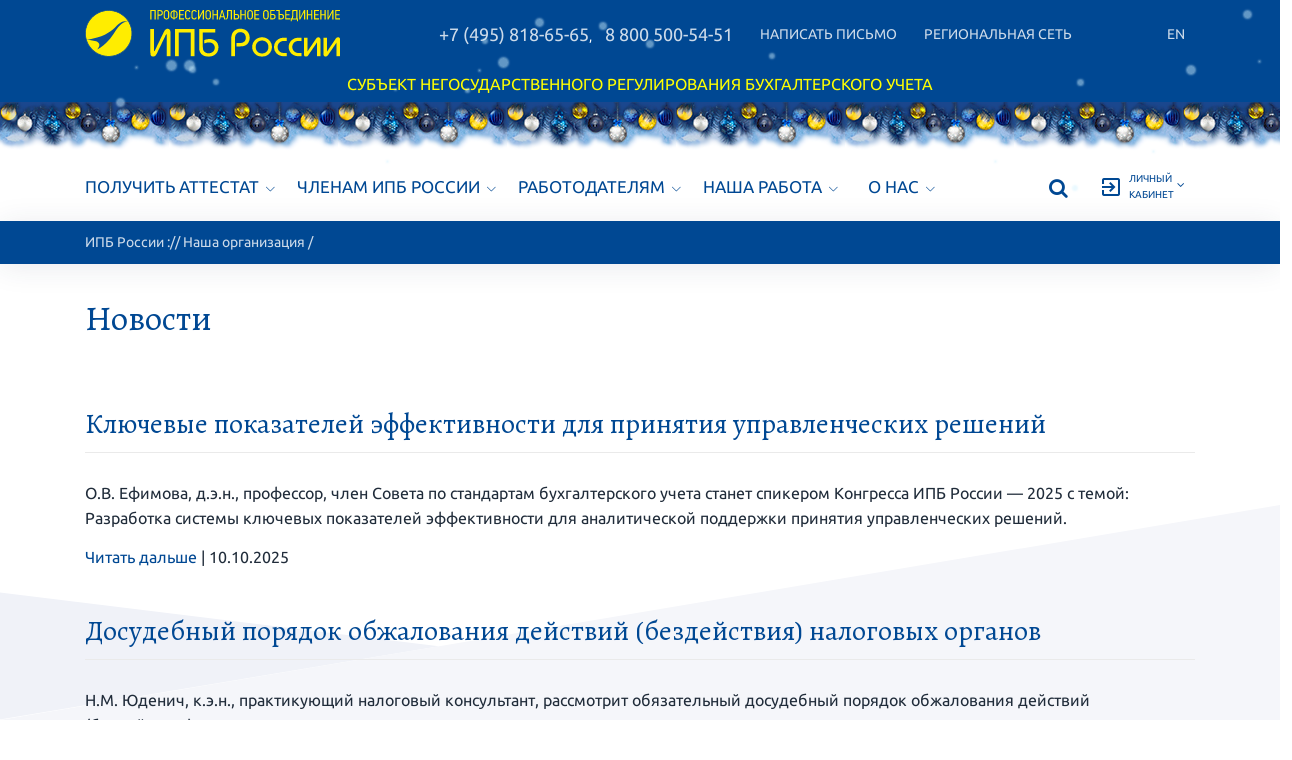

--- FILE ---
content_type: text/html; charset=UTF-8
request_url: https://www.ipbr.org/about/news/?page=10
body_size: 15052
content:
<!DOCTYPE html>
<html lang="ru">
  <head>
    <title>Новости | ИПБ России</title>
	    <!-- Required Meta Tags Always Come First -->
    <meta charset="utf-8">
    <meta name="viewport" content="width=device-width, initial-scale=1, shrink-to-fit=no">
    <meta http-equiv="x-ua-compatible" content="ie=edge">
	<meta name="description" content="Информационные сообщения о работе ИПБ России, территориальных институтов профессиональных бухгалтеров и центров подготовки">
	<meta name="keywords" content="ИПБ России, новости, события, мероприятия, ТИПБ, УМЦ, Москва, регионы, территориальные институты, учебные центры">
	<meta property="og:url" content="https://www.ipbr.org/about/news/" />
	<meta property="og:title" content="Новости" />
	<meta property="og:description" content="Информационные сообщения о работе ИПБ России, территориальных институтов профессиональных бухгалтеров и центров подготовки" />
	<meta property="og:image" content="/assets/i/news/fb-news-3.jpg" />
	<link rel="alternate" type="application/rss+xml" title="Новости ИПБ России" href="/about/rss/" />

    <!-- Favicon -->
    <link rel="shortcut icon" href="/favicon.ico">

    <!-- Google Fonts -->
    <!-- <link href="https://fonts.googleapis.com/css?family=Barlow:300,400,400i,500,700%7CAlegreya:400" rel="stylesheet"> -->
	<link href="/assets/tmpl/css/fonts.css?family=Ubuntu:300,400,400i,500,700%7CAlegreya:400" rel="stylesheet">

    <!-- CSS Global Compulsory -->
    <link rel="stylesheet" href="/assets/tmpl/vendor/bootstrap/bootstrap.min.css">

    <!-- CSS Implementing Plugins -->
    <link rel="stylesheet" href="/assets/tmpl/vendor/icon-awesome/css/font-awesome.min.css">
    <link rel="stylesheet" href="/assets/tmpl/vendor/icon-line-pro/style.css">
    <link rel="stylesheet" href="/assets/tmpl/vendor/icon-hs/style.css">
    <link rel="stylesheet" href="/assets/tmpl/vendor/icon-material/material-icons.css">
    <link rel="stylesheet" href="/assets/tmpl/vendor/animate.css">
    <link rel="stylesheet" href="/assets/tmpl/vendor/hs-megamenu/src/hs.megamenu.css">
    <link rel="stylesheet" href="/assets/tmpl/vendor/hamburgers/hamburgers.min.css">
    <link rel="stylesheet" href="/assets/tmpl/vendor/slick-carousel/slick/slick.css">
    <link rel="stylesheet" href="/assets/tmpl/vendor/fancybox/jquery.fancybox.css">

    <link  rel="stylesheet" href="/assets/tmpl/vendor/custombox/custombox.min.css">

    <!-- CSS Unify -->
    <link rel="stylesheet" href="/assets/tmpl/css/unify-core.css">
    <link rel="stylesheet" href="/assets/tmpl/css/unify-components.css">
    <link rel="stylesheet" href="/assets/tmpl/css/unify-globals.css">

    <!-- CSS Unify Theme -->
    <link rel="stylesheet" href="/assets/tmpl/css/styles.multipage-education.css">

    <!-- CSS Customization -->
    <link rel="stylesheet" href="/assets/tmpl/css/custom.css">
	<link rel="stylesheet" href="/assets/tmpl/css/ipb.css?26">

    <!-- JS Customization -->
	<script src="/assets/js/jquery-1.11.2.min.js"></script>
	<script type="text/javascript" src="/assets/js/jquery.spoiler.js"></script>
	<script type="text/javascript" src="/assets/js/metrika.js"></script>
	<script type="text/javascript">
		$(document).ready(function() { initSpoilers('body'); });
	</script>

    <!-- VK Pixel -->
	<script type="text/javascript">!function(){var t=document.createElement("script");t.type="text/javascript",t.async=!0,t.src="https://vk.com/js/api/openapi.js?168",t.onload=function(){VK.Retargeting.Init("VK-RTRG-530323-axV77"),VK.Retargeting.Hit()},document.head.appendChild(t)}();</script><noscript><img src="https://vk.com/rtrg?p=VK-RTRG-530323-axV77" style="position:fixed; left:-999px;" alt=""/></noscript>

	<!-- Top.Mail.Ru counter -->
<script type="text/javascript">
var _tmr = window._tmr || (window._tmr = []);
_tmr.push({id: "3294907", type: "pageView", start: (new Date()).getTime()});
(function (d, w, id) {
  if (d.getElementById(id)) return;
  var ts = d.createElement("script"); ts.type = "text/javascript"; ts.async = true; ts.id = id;
  ts.src = "https://top-fwz1.mail.ru/js/code.js";
  var f = function () {var s = d.getElementsByTagName("script")[0]; s.parentNode.insertBefore(ts, s);};
  if (w.opera == "[object Opera]") { d.addEventListener("DOMContentLoaded", f, false); } else { f(); }
})(document, window, "tmr-code");
</script>
<noscript><div><img src="https://top-fwz1.mail.ru/counter?id=3294907;js=na" style="position:absolute;left:-9999px;" alt="Top.Mail.Ru" /></div></noscript>
<!-- /Top.Mail.Ru counter -->


	<!--[if lt IE 9]>
	<script type="text/javascript" src="//cdnjs.cloudflare.com/ajax/libs/html5shiv/r29/html5.min.js"></script>
	<![endif]-->
	<!--[if gte IE 9]>
	<style type="text/css">
	.gradient {filter: none;}
	</style>
	<![endif]-->




<!-- Новогодняя тема -->

<style>

.sf-snow-flake {
  position: fixed;
  top: -20px;
  z-index: 99999;
}
.sf-snow-anim {
  top: 110%;
}

</style>

<script src="/assets/tmpl/js/snowfall.js"></script>
	
	<link rel="stylesheet" href="/assets/css/formit.css">
  </head>

  <body>

    <main>
      <!-- Header -->
      <header id="js-header" class="u-header">
        <div class="u-header__section">


          <!-- Topbar -->
          <div class="g-bg-main">
            <div class="container g-py-5">


              <ul class="list-inline d-none d-lg-flex d-md-flex align-items-center g-mb-0">

                <li class="list-inline-item g-pos-rel d-inline-block">
                  <!-- Logo -->
                  <a class="navbar-brand g-max-width-300 g-pt-5 g-pb-5" href="/" style="min-width: 75px;">
                    <img class="img-fluid" src="/assets/tmpl/img/logo/ipb-logo-2023.svg" alt="Logo">
                  </a>
                  <!-- End Logo -->
                </li>

 				<!-- Links -->
                <li class="list-inline-item g-pos-rel ml-lg-auto">
                  <a class="u-link-v5 g-color-white-opacity-0_8 g-font-size-18 text-uppercase g-pl-10 g-py-15" href="tel:+74958186565" style="white-space: nowrap;">+7 (495) 818-65-65</a>, <a class="u-link-v5 g-color-white-opacity-0_8 g-font-size-18 text-uppercase g-px-10 g-py-15" href="tel:+78005005451" style="white-space: nowrap;">8 800 500-54-51</a>
                </li>
                <li class="list-inline-item d-none d-xl-inline-block">
                  <a class="u-link-v5 g-color-white-opacity-0_8 g-color-white--hover g-font-size-14 text-uppercase g-px-10 g-py-15" href="/feedback/" style="white-space: nowrap;">Написать письмо</a>
                </li>
                <li class="list-inline-item d-none d-xl-none d-lg-inline-block d-md-inline-block">
                  <a class="u-link-v5 g-color-white-opacity-0_8 g-color-white--hover g-font-size-14 text-uppercase g-px-10 g-py-15" href="/feedback/" style="white-space: nowrap;"><i class="fa fa-envelope-o"></i></a>
                </li>
                <li class="list-inline-item d-none d-lg-inline-block d-md-inline-block">
                  <a class="u-link-v5 g-color-white-opacity-0_8 g-color-white--hover g-font-size-14 text-uppercase g-px-10 g-py-15" href="/regions/" style="white-space: nowrap;">Региональная сеть</a>
                </li>
				<li class="list-inline-item g-pos-rel ml-lg-auto ml-md-auto">
                  <a class="u-link-v5 g-color-white-opacity-0_8 g-color-white--hover g-font-size-14 text-uppercase g-px-10 g-py-15" href="/en/" style="white-space: nowrap;">En</a>
                </li>
                <!-- End Links -->
              </ul>


              <ul class="list-inline d-lg-none d-md-none text-center g-mb-0">

				<li class="list-inline-item g-pos-rel d-inline-block d-lg-none">
                  <!-- Logo -->
                  <a class="navbar-brand g-max-width-170 g-max-width-200--lg g-pt-5 g-pb-5" href="/" style="min-width: 75px;">
                    <img class="img-fluid" src="/assets/tmpl/img/logo/ipb-logo-2023.svg" alt="Logo">
                  </a>
                  <!-- End Logo -->
                </li>

 				<!-- Links -->
                <li class="list-inline-item g-pos-rel ml-lg-auto g-pt-15 g-pb-10">
                  <a class="u-link-v5 g-color-white-opacity-0_8 g-font-size-18 text-uppercase g-pl-10 g-py-15" href="tel:+74958186565" style="white-space: nowrap;">+7 (495) 818-65-65</a>, <a class="u-link-v5 g-color-white-opacity-0_8 g-font-size-18 text-uppercase g-px-10 g-py-15" href="tel:+78005005451" style="white-space: nowrap;">8 800 500-54-51</a>
                </li>
                <li class="list-inline-item d-lg-inline-block g-pt-10 g-pb-10">
                  <a class="u-link-v5 g-color-white-opacity-0_8 g-color-white--hover g-font-size-14 text-uppercase g-px-10" href="/regions/" style="white-space: nowrap;">Региональная сеть</a>
                </li>
				<li class="list-inline-item d-lg-inline-block g-pt-10 g-pb-10">
                  <a class="u-link-v5 g-color-white-opacity-0_8 g-color-white--hover g-font-size-14 text-uppercase g-px-10" href="/feedback/"><i class="fa fa-envelope-o"></i></a>
                </li>
				<li class="list-inline-item ml-lg-auto g-pt-10 g-pb-10">
                  <a class="u-link-v5 g-color-white-opacity-0_8 g-color-white--hover g-font-size-14 text-uppercase g-px-20 g-pt-20 g-pb-20" href="/en/" style="white-space: nowrap;">En</a>
                </li>
                <!-- End Links -->
              </ul>


            </div>

            <div class="container g-py-0 text-center d-none d-md-block g-color-yellow">


            <p class="g-py-5 g-my-0" style="color: yellow;">СУБЪЕКТ НЕГОСУДАРСТВЕННОГО РЕГУЛИРОВАНИЯ БУХГАЛТЕРСКОГО УЧЕТА</p>


            </div>
          </div>
          <!-- End Topbar -->

          <!-- Новогоднее оформление -->
		  <div style="height: 50px; background-image: url('/assets/tmpl/img/bg/2025_hny.png'); background-repeat: repeat-x;">&nbsp;</div>

		  <div class="container">
            <!-- Nav -->
            <nav class="js-mega-menu navbar navbar-expand-lg g-px-0 g-py-5 g-py-0--lg">


              <!-- Responsive Toggle Button -->
              <button class="navbar-toggler navbar-toggler-right btn g-line-height-1 g-brd-none g-pa-0" type="button"
                      aria-label="Toggle navigation"
                      aria-expanded="false"
                      aria-controls="navBar"
                      data-toggle="collapse"
                      data-target="#navBar">
                <span class="hamburger hamburger--slider g-px-0">
                  <span class="hamburger-box">
                    <span class="hamburger-inner"></span>
                  </span>
                </span>
              </button>
              <!-- End Responsive Toggle Button -->

              <!-- Navigation -->
              <div id="navBar" class="collapse navbar-collapse">
                <ul class="navbar-nav align-items-lg-center g-py-30 g-py-0--lg mr-auto text-uppercase">

                  <!-- Pages - Mega Menu -->
                  <li class="nav-item hs-has-mega-menu" data-animation-in="fadeIn" data-animation-out="fadeOut" data-position="left">
                    <a id="mega-menu-label-0" class="nav-link g-color-primary--hover g-font-size-15 g-font-size-17--xl g-pr-15--xl g-pl-0 g-py-10 g-py-20--lg" href="/get-certificate/" aria-haspopup="true" aria-expanded="false">Получить аттестат<i class="hs-icon hs-icon-arrow-bottom g-font-size-11 g-ml-7"></i>
                    </a>

                    <!-- Mega Menu -->
                    <div class="w-100 hs-mega-menu u-shadow-v39 g-brd-around g-brd-7 g-brd-white g-bg-secondary g-text-transform-none g-pa-30 g-pa-50--lg g-my-20 g-my-0--lg animated hs-position-left fadeOut" aria-labelledby="mega-menu-label-1" style="display: none;">
                      <span class="d-block h2 g-brd-bottom g-brd-2 g-brd-main pb-2 mb-5">Подготовка к аттестации</span>

                      <div class="row">
                        <div class="col-sm-6 col-lg-6">
                          <!-- Links -->
                          <ul class="list-unstyled g-pr-30 mb-0">
                            <li class="py-2">
                              <a class="d-flex g-color-main g-color-primary--hover g-text-underline--none--hover g-py-5" href="/get-certificate/accountant/">Бухгалтер (5-й уровень)
                              </a>
                            </li>
                            <li class="py-2">
                              <a class="d-flex g-color-main g-color-primary--hover g-text-underline--none--hover g-py-5" href="/get-certificate/chief-accountant/">Главный бухгалтер (6-й уровень)
                              </a>
                            </li>
                            <li class="py-2">
                              <a class="d-flex g-color-main g-color-primary--hover g-text-underline--none--hover g-py-5" href="/get-certificate/level-7/">Главный бухгалтер организации, имеющей обособленные подразделения (7-й уровень)
                              </a>
                            </li>
                            <li class="py-2">
                              <a class="d-flex g-color-main g-color-primary--hover g-text-underline--none--hover g-py-5" href="/get-certificate/level-8/">Главный бухгалтер организации, составляющей консолидированную финансовую отчетность (8-й уровень)
                              </a>
                            </li>

                          </ul>
                          <!-- End Links -->
                        </div>

                        <div class="col-sm-6 col-lg-6">
                          <!-- Links -->
                          <ul class="list-unstyled g-pr-30 mb-0">
                            <li class="py-2">
                              <a class="d-flex g-color-main g-color-primary--hover g-text-underline--none--hover g-py-5" href="/get-certificate/tax-consultant/">Налоговый консультант (6-й и 7-й уровни)
                              </a>
                            </li>
                            <li class="py-2">
                              <a class="d-flex g-color-main g-color-primary--hover g-text-underline--none--hover g-py-5" href="/get-certificate/financial-director/">Финансовый директор
                              </a>
                            </li>
                            <li class="py-2">
                              <a class="d-flex g-color-main g-color-primary--hover g-text-underline--none--hover g-py-5" href="/get-certificate/internal-auditor/">Внутренний контролер (внутренний аудитор)
                              </a>
                            </li>
                            <li class="py-2">
                              <a class="d-flex g-color-main g-color-primary--hover g-text-underline--none--hover g-py-5" href="/get-certificate/management-accountant/">Специалист в области комплексного управления эффективностью бизнеса
                              </a>
                            </li>
                          </ul>
                          <!-- End Links -->
                        </div>
                      </div>
                    </div>
                    <!-- End Mega Menu -->
                  </li>
                  <!-- End Pages - Mega Menu -->


                  <!-- Pages - Mega Menu -->
                  <li class="nav-item hs-has-mega-menu" data-animation-in="fadeIn" data-animation-out="fadeOut" data-position="left">
                    <a id="mega-menu-label-1" class="nav-link g-color-primary--hover g-font-size-15 g-font-size-17--xl g-pr-15--xl g-py-10 g-py-20--lg" href="/full-members/" aria-haspopup="true" aria-expanded="false">Членам ИПБ России<i class="hs-icon hs-icon-arrow-bottom g-font-size-11 g-ml-7"></i>
                    </a>

                    <!-- Mega Menu -->
                    <div class="w-100 hs-mega-menu u-shadow-v39 g-brd-around g-brd-7 g-brd-white g-bg-secondary g-text-transform-none g-pa-30 g-pa-50--lg g-my-20 g-my-0--lg animated hs-position-left fadeOut" aria-labelledby="mega-menu-label-1" style="display: none;">

                      <div class="row">
                        <div class="col-sm-6 col-lg-6">
                          <span class="d-block h2 g-brd-bottom g-brd-2 g-brd-main pb-2 mb-2">Действительным членам</span>

                          <!-- Links -->
                          <ul class="list-unstyled g-pr-30 mb-0">
                            <li class="py-2">
                              <a class="d-flex g-color-main g-color-primary--hover g-text-underline--none--hover g-py-5" href="/full-members/membership/">Членство в ИПБ России
                              </a>
                            </li>
                            <li class="py-2">
                              <a class="d-flex g-color-main g-color-primary--hover g-text-underline--none--hover g-py-5" href="/privilege/">Привилегии для членов ИПБ России
                              </a>
                            </li>
                            <li class="py-2">
                              <a class="d-flex g-color-main g-color-primary--hover g-text-underline--none--hover g-py-5" href="/full-members/improvement/">Повышение профессионального уровня
                              </a>
                            </li>
							<li class="py-2">
                              <a class="d-flex g-color-main g-color-primary--hover g-text-underline--none--hover g-py-5" href="/full-members/renewal/">Аттестат на новый срок
                              </a>
                            </li>
							<li class="py-2">
                              <a class="d-flex g-color-main g-color-primary--hover g-text-underline--none--hover g-py-5" href="/full-members/additional/">Дополнительный аттестат
                              </a>
                            </li>
							<li class="py-2">
                              <a class="d-flex g-color-main g-color-primary--hover g-text-underline--none--hover g-py-5" href="/full-members/membership-fee/">Оплата членского взноса
                              </a>
                            </li>
							<li class="py-2">
                              <a class="d-flex g-color-main g-color-primary--hover g-text-underline--none--hover g-py-5" href="/privilege/loyalty-program/">Программа лояльности для Действительных членов
                              </a>
                            </li>
                          </ul>
                          <!-- End Links -->
                        </div>

                        <div class="col-sm-6 col-lg-6">
						  <span class="d-block h2 g-brd-bottom g-brd-2 g-brd-main pb-2 mb-2">Центрам подготовки и территориальным организациям</span>
                          <!-- Links -->
                          <ul class="list-unstyled g-pr-30 mb-0">
                            <li class="py-2">
                              <a class="d-flex g-color-main g-color-primary--hover g-text-underline--none--hover g-py-5" href="/corporate-members/umc/advantages/">Преимущества аккредитованного центра подготовки
                              </a>
                            </li>
							<li class="py-2">
                              <a class="d-flex g-color-main g-color-primary--hover g-text-underline--none--hover g-py-5" href="/corporate-members/umc/procedure/">Процедура аккредитации
                              </a>
                            </li>
                            <li class="py-2">
                              <a class="d-flex g-color-main g-color-primary--hover g-text-underline--none--hover g-py-5" href="/corporate-members/umc/responsibility/">Обязанности аккредитованной организации
                              </a>
                            </li>
                            <li class="py-2">
                              <a class="d-flex g-color-main g-color-primary--hover g-text-underline--none--hover g-py-5" href="/corporate-members/umc/preparing/">Подготовка слушателей по программам ИПБ России
                              </a>
                            </li>
                            <li class="py-2">
                              <a class="d-flex g-color-main g-color-primary--hover g-text-underline--none--hover g-py-5" href="/corporate-members/tipb/">Преимущества территориальной организации
                              </a>
                            </li>

                          </ul>
                          <!-- End Links -->
                        </div>
                      </div>

                    </div>
                    <!-- End Mega Menu -->



                  </li>
                  <!-- End Pages - Mega Menu -->



                  <!-- Pages - Mega Menu -->
                  <li class="nav-item hs-has-mega-menu" data-animation-in="fadeIn" data-animation-out="fadeOut" data-position="left">
                    <a id="mega-menu-label-1" class="nav-link g-color-primary--hover g-font-size-15 g-font-size-17--xl g-pr-15--xl g-py-10 g-py-20--lg" href="/employer/" aria-haspopup="true" aria-expanded="false">Работодателям<i class="hs-icon hs-icon-arrow-bottom g-font-size-11 g-ml-7"></i>
                    </a>

                    <!-- Mega Menu -->
                    <div class="w-100 hs-mega-menu u-shadow-v39 g-brd-around g-brd-7 g-brd-white g-bg-secondary g-text-transform-none g-pa-30 g-pa-50--lg g-my-20 g-my-0--lg animated hs-position-left fadeOut" aria-labelledby="mega-menu-label-1" style="display: none;">

                      <div class="row">
                        <div class="col-sm-12 col-lg-12">
                          <span class="d-block h2 g-brd-bottom g-brd-2 g-brd-main pb-2 mb-2">Работодателям</span>

                          <!-- Links -->
                          <ul class="list-unstyled g-pr-30 mb-0">
                            <li class="py-2">
                              <a class="d-flex g-color-main g-color-primary--hover g-text-underline--none--hover g-py-5" href="/employer/resumee/">Найдите профессионала на вашу вакансию
                              </a>
                            </li>
                            <li class="py-2">
                              <a class="d-flex g-color-main g-color-primary--hover g-text-underline--none--hover g-py-5" href="/employer/testing/">Тестирование соискателей на бухгалтерские должности
                              </a>
                            </li>
                            <li class="py-2">
                              <a class="d-flex g-color-main g-color-primary--hover g-text-underline--none--hover g-py-5" href="/employer/standard/">Профессиональный стандарт «Бухгалтер»
                              </a>
                            </li>
                          </ul>
                          <!-- End Links -->
                        </div>

                      </div>

                    </div>
                    <!-- End Mega Menu -->



                  </li>
                  <!-- End Pages - Mega Menu -->



				  <!-- Pages - Mega Menu -->
                  <!-- <li class="nav-item hs-has-mega-menu" data-animation-in="fadeIn" data-animation-out="fadeOut" data-position="left">
                    <a id="mega-menu-label-1" class="nav-link g-color-primary--hover g-font-size-15 g-font-size-17--xl g-pr-15--xl g-py-10 g-py-20--lg" href="/students/" aria-haspopup="true" aria-expanded="false">Студентам и вузам
                    </a>
                  </li> -->
                  <!-- End Pages - Mega Menu -->



                  <!-- Pages - Mega Menu -->
                  <li class="nav-item hs-has-mega-menu" data-animation-in="fadeIn" data-animation-out="fadeOut" data-position="left">
                    <a id="mega-menu-label-1" class="nav-link g-color-primary--hover g-font-size-15 g-font-size-17--xl g-pr-15--xl g-py-10 g-py-20--lg" href="/about/" aria-haspopup="true" aria-expanded="false">Наша работа<i class="hs-icon hs-icon-arrow-bottom g-font-size-11 g-ml-7"></i>
                    </a>

                    <!-- Mega Menu -->
                    <div class="w-100 hs-mega-menu u-shadow-v39 g-brd-around g-brd-7 g-brd-white g-bg-secondary g-text-transform-none g-pa-30 g-pa-50--lg g-my-20 g-my-0--lg animated hs-position-left fadeOut" aria-labelledby="mega-menu-label-1" style="display: none;">
                      <span class="d-block h2 g-brd-bottom g-brd-2 g-brd-main pb-2 mb-2 mt-5">Наши проекты</span>

                      <div class="row">
                        <div class="col-sm-6 col-lg-4">
                          <!-- Links -->
                          <ul class="list-unstyled g-pr-30 mb-0">
                            <li class="py-2">
                              <a class="d-flex g-color-main g-color-primary--hover g-text-underline--none--hover g-py-5" href="/projects/congress/">Конгресс ИПБ России
                              </a>
                            </li>
							<li class="py-2">
                              <a class="d-flex g-color-main g-color-primary--hover g-text-underline--none--hover g-py-5" href="/projects/contest/">Всероссийский конкурс «Лучший бухгалтер России»
                              </a>
                            </li>

                          </ul>
                          <!-- End Links -->
                        </div>


                        <div class="col-sm-6 col-lg-4">
                          <!-- Links -->
                          <ul class="list-unstyled g-pr-30 mb-0">
                            <li class="py-2">
                              <a class="d-flex g-color-main g-color-primary--hover g-text-underline--none--hover g-py-5" href="/projects/olympiads/">Студенческие и научные олимпиады
                              </a>
                            </li>
							<li class="py-2">
                              <a class="d-flex g-color-main g-color-primary--hover g-text-underline--none--hover g-py-5" href="/projects/programs-accreditation/">Профессионально-общественная аккредитация
                              </a>
                            </li>

                          </ul>
                          <!-- End Links -->
                        </div>

                       <div class="col-sm-6 col-lg-4">
                          <!-- Links -->
                          <ul class="list-unstyled g-pr-30 mb-0">
                            <li class="py-2">
                              <a class="d-flex g-color-main g-color-primary--hover g-text-underline--none--hover g-py-5" href="/projects/vestnik/">Журнал «Вестник профессиональных бухгалтеров»
                              </a>
                            </li>

                          </ul>
                          <!-- End Links -->
                        </div>
                      </div>

                      <span class="d-block h2 g-brd-bottom g-brd-2 g-brd-main pb-2 mb-2 mt-5">Наши разработки</span>

                      <div class="row">
                        <div class="col-sm-6 col-lg-4">
                          <!-- Links -->
                          <ul class="list-unstyled g-pr-30 mb-0">
                            <li class="py-2">
                              <a class="d-flex g-color-main g-color-primary--hover g-text-underline--none--hover g-py-5" href="/developments/standard/">Профессиональный стандарт «Бухгалтер»
                              </a>
                            </li>
                            <li class="py-2">
                              <a class="d-flex g-color-main g-color-primary--hover g-text-underline--none--hover g-py-5" href="/developments/workshop/">ИПБ России — практикум
                              </a>
                            </li>
                            <li class="py-2">
                              <a class="d-flex g-color-main g-color-primary--hover g-text-underline--none--hover g-py-5" href="/developments/methodical-collection/">Методический кабинет
                              </a>
                            </li>
							<li class="py-2">
                              <a class="d-flex g-color-main g-color-primary--hover g-text-underline--none--hover g-py-5" href="/developments/simplified-accounting-methods/">Упрощенные способы бухгалтерского учета, включая упрощенную бухгалтерскую (финансовую) отчетность (сводная информация)
                              </a>
                            </li>

                          </ul>
                          <!-- End Links -->
                        </div>


                        <div class="col-sm-6 col-lg-4">
                          <!-- Links -->
                          <ul class="list-unstyled g-pr-30 mb-0">
                            <li class="py-2">
                              <a class="d-flex g-color-main g-color-primary--hover g-text-underline--none--hover g-py-5" href="/developments/forms-album/">Альбом форм первичных документов
                              </a>
                            </li>
                            <li class="py-2">
                              <a class="d-flex g-color-main g-color-primary--hover g-text-underline--none--hover g-py-5" href="/developments/fas-income/">Проект ФСБУ «Доходы»
                              </a>
                            </li>
							<li class="py-2">
                              <a class="d-flex g-color-main g-color-primary--hover g-text-underline--none--hover g-py-5" href="/developments/small-business-accounting-recommendations/">Рекомендации для малого бизнеса
                              </a>
                            </li>

                          </ul>
                          <!-- End Links -->
                        </div>

                       <div class="col-sm-6 col-lg-4">
                          <!-- Links -->
                          <ul class="list-unstyled g-pr-30 mb-0">
							<li class="py-2">
                              <a class="d-flex g-color-main g-color-primary--hover g-text-underline--none--hover g-py-5" href="/developments/case/">Комплект для самостоятельной подготовки к аттестации
                              </a>
                            </li>
							<li class="py-2">
                              <a class="d-flex g-color-main g-color-primary--hover g-text-underline--none--hover g-py-5" href="/developments/cases/">Совместно с Учебным центром «СТЕК»: дистанционная подготовка к аттестации
                              </a>
                            </li>

                          </ul>
                          <!-- End Links -->
                        </div>
                      </div>



                      <span class="d-block h2 g-brd-bottom g-brd-2 g-brd-main pb-2 mb-2 mt-5">Материалы</span>

                      <div class="row">

                        <div class="col-sm-6 col-lg-4">
                          <!-- Links -->
                          <ul class="list-unstyled g-pr-30 mb-0">
                            <li class="py-2">
                              <a class="d-flex g-color-main g-color-primary--hover g-text-underline--none--hover g-py-5" href="/accounting/experts/">Материалы экспертов ИПБ России: рекомендации, мнения, комментарии
                              </a>
                            </li>

                          </ul>
                          <!-- End Links -->
                        </div>


                        <div class="col-sm-6 col-lg-4">
                          <!-- Links -->
                          <ul class="list-unstyled g-pr-30 mb-0">
                            <li class="py-2">
                              <a class="d-flex g-color-main g-color-primary--hover g-text-underline--none--hover g-py-5" href="/accounting/anti-corruption/">Противодействие коррупции и легализации (отмыванию) доходов, полученных преступным путем, и финансированию терроризма
                              </a>
                            </li>

                          </ul>
                          <!-- End Links -->
                        </div>


                        <div class="col-sm-6 col-lg-4">
                          <!-- Links -->
                           <ul class="list-unstyled g-pr-30 mb-0">
                            <li class="py-2">
                              <a class="d-flex g-color-main g-color-primary--hover g-text-underline--none--hover g-py-5" href="/about/news/tags/Мобилизация+и+развитие+новых+регионов">Развитие новых регионов
                              </a>
                            </li>
                            <li class="py-2">
                              <a class="d-flex g-color-main g-color-primary--hover g-text-underline--none--hover g-py-5" href="/accounting/covid-19/">COVID-19
                              </a>
                            </li>
                          </ul>
                          <!-- End Links -->
                        </div>
                       </div>


                    </div>
                    <!-- End Mega Menu -->


                  </li>
                  <!-- End Pages - Mega Menu -->



                  <!-- Pages - Mega Menu -->
                  <li class="nav-item hs-has-mega-menu" data-animation-in="fadeIn" data-animation-out="fadeOut" data-position="left">
                    <a id="mega-menu-label-1" class="nav-link g-color-primary--hover g-font-size-15 g-font-size-17--xl g-px-15--xl g-py-10 g-py-20--lg" href="/about/" aria-haspopup="true" aria-expanded="false">О нас<i class="hs-icon hs-icon-arrow-bottom g-font-size-11 g-ml-7"></i>
                    </a>

                    <!-- Mega Menu -->
                    <div class="w-100 hs-mega-menu u-shadow-v39 g-brd-around g-brd-7 g-brd-white g-bg-secondary g-text-transform-none g-pa-30 g-pa-50--lg g-my-20 g-my-0--lg animated hs-position-left fadeOut" aria-labelledby="mega-menu-label-1" style="display: none;">

<span class="d-block h2 g-brd-bottom g-brd-2 g-brd-main pb-2 mb-2">ИПБ России — субъект негосударственного регулирования бухгалтерского учёта</span>

                      <div class="row">
                        <div class="col-sm-6 col-lg-4">
                          <!-- Links -->
                          <ul class="list-unstyled g-pr-30 mb-0">
                            <li class="py-2">
                              <a class="d-flex g-color-main g-color-primary--hover g-text-underline--none--hover g-py-5" href="/about/#1">О нас
                              </a>
                            </li>
                            <li class="py-2">
                              <a class="d-flex g-color-main g-color-primary--hover g-text-underline--none--hover g-py-5" href="/about/news/">Новости
                              </a>
                            </li>
                            <!-- <li class="py-2">
                              <a class="d-flex g-color-main g-color-primary--hover g-text-underline--none--hover g-py-5" href="/about/congratulations/">Поздравления
                              </a>
                            </li> -->
                            <li class="py-2">
                              <a class="d-flex g-color-main g-color-primary--hover g-text-underline--none--hover g-py-5" href="/about/#2">Контакты
                              </a>
                            </li>

                          </ul>
                          <!-- End Links -->
                        </div>


                        <div class="col-sm-6 col-lg-4">
                          <!-- Links -->
                          <ul class="list-unstyled g-pr-30 mb-0">
							<li class="py-2">
                              <a class="d-flex g-color-main g-color-primary--hover g-text-underline--none--hover g-py-5" href="/about/controls/">Органы управления
                              </a>
                            </li>
                            <li class="py-2">
                              <a class="d-flex g-color-main g-color-primary--hover g-text-underline--none--hover g-py-5" href="/about/documents/">Документы
                              </a>
                            </li>
                            <li class="py-2">
                              <a class="d-flex g-color-main g-color-primary--hover g-text-underline--none--hover g-py-5" href="/about/faq/">Часто задаваемые вопросы
                              </a>
                            </li>

                          </ul>
                          <!-- End Links -->
                        </div>

                       <div class="col-sm-6 col-lg-4">
                          <!-- Links -->
                          <ul class="list-unstyled g-pr-30 mb-0">
                            <li class="py-2">
                              <a class="d-flex g-color-main g-color-primary--hover g-text-underline--none--hover g-py-5" href="/about/ccc/">Комитеты, комиссии и экспертные советы
                              </a>
                            </li>
                            <li class="py-2">
                              <a class="d-flex g-color-main g-color-primary--hover g-text-underline--none--hover g-py-5" href="/about/partners/">Партнерские организации
                              </a>
                            </li>
                            <li class="py-2">
                              <a class="d-flex g-color-main g-color-primary--hover g-text-underline--none--hover g-py-5" href="/about/tos/">Условия использования сайта
                              </a>
                            </li>

                          </ul>
                          <!-- End Links -->
                        </div>
                      </div>
                    </div>
                    <!-- End Mega Menu -->

                  </li>
                  <!-- End Pages - Mega Menu -->

                </ul>









              </div>
              <!-- End Navigation -->


              <!-- Navigation -->
                <ul class="navbar-nav align-items-center ml-auto text-uppercase" style="padding-top: 0px; flex-direction: row;">
                  <li class="nav-item" style="margin-bottom: 0px;">
                    <a class="nav-link g-color-primary--hover g-font-size-15 g-font-size-17--xl" href="/search/"><span class="u-icon-v1"><i class="fa fa-search"></i></span></a>
                  </li>

                <!-- Log-in -->
                <li class="list-inline-item g-pos-rel ml-auto" style="margin-bottom: 3px;">
                  <a id="language-dropdown-invoker" class="d-flex align-items-center u-link-v5 g-color-primary--hover g-font-size-12 text-uppercase g-pl-0 g-pl-10--lg g-pr-10 g-py-15" href="/lk/"
                     aria-controls="language-dropdown"
                     aria-haspopup="true"
                     aria-expanded="false"
                     data-dropdown-event="hover"
                     data-dropdown-target="#language-dropdown"
                     data-dropdown-type="css-animation"
                     data-dropdown-duration="100"
                     data-dropdown-hide-on-scroll="true"
                     data-dropdown-animation-in="fadeIn"
                     data-dropdown-animation-out="fadeOut">
                    <div class="u-icon-v1" style="float: left;"><i class="material-icons" style="padding-top: 3px;">exit_to_app</i></div><div class="g-font-size-10 g-font-size-12--xl" style="float: right; padding-top: 4px;">Личный<br />кабинет</div>
                    <i class="g-ml-3 fa fa-angle-down"></i>
                  </a>

                  <ul id="language-dropdown" class="list-unstyled u-shadow-v39 g-brd-around g-brd-4 g-brd-white g-bg-secondary g-pos-abs g-left-0 g-z-index-99 g-mt-5"
                      aria-labelledby="language-dropdown-invoker" style="text-transform: none;">
                    <li class="dropdown-item g-brd-bottom g-brd-2 g-brd-white g-px-0 g-py-2">
                      <a class="nav-link d-flex align-items-center g-color-main g-color-primary--hover g-bg-secondary-dark-v2--hover g-font-size-default" href="https://lk.ipbr.org/">
                        Для действительных членов
                      </a>
                    </li>
                    <li class="dropdown-item g-px-0 g-py-2">
                      <a class="nav-link d-flex align-items-center g-color-main g-color-primary--hover g-bg-secondary-dark-v2--hover g-font-size-default" href="https://e-test.ipbr.org/modx/index.php?id=3">
                        Для корпоративных членов
                      </a>
                    </li>
                    <li class="dropdown-item g-px-0 g-py-2">
                      <a class="nav-link d-flex align-items-center g-color-main g-color-primary--hover g-bg-secondary-dark-v2--hover g-font-size-default" href="https://e-test.ipbr.org/modx/index.php?id=798">
                        Для претендентов
                      </a>
                    </li>
                    <li class="dropdown-item g-px-0 g-py-2">
                      <a class="nav-link d-flex align-items-center g-color-main g-color-primary--hover g-bg-secondary-dark-v2--hover g-font-size-default" href="https://e-test.ipbr.org/modx/index.php?id=1050">
                        Для работодателей
                      </a>
                    </li>
                  </ul>
                </li>
                <!-- Log-in -->


                </ul>
              <!-- End Navigation -->

            </nav>
            <!-- End Nav -->
          </div>
        </div>
      </header>
      <!-- End Header -->
      <div class="u-shadow-v34 g-bg-main g-pos-rel g-z-index-1 g-pt-10 g-pb-1">
        <div class="container">
			<nav class="g-color-white g-mb-10 breadcrumbs g-color-white-opacity-0_8">
				<a href="https://www.ipbr.org/" title="Институт профессиональных бухгалтеров и аудиторов России (ИПБ России)">ИПБ России</a> :// <a href="https://www.ipbr.org/about/" title="Информация об ИПБ России. Нормативные документы, органы управления.">Наша организация</a> / 
			</nav>
        </div>
      </div>

      <div class="container g-pt-30 g-pb-40 content">

<h1 class="g-pb-20">Новости</h1>

<div class="post">
    <h2 class="title"><a href="https://www.ipbr.org/about/news/2025/10/10/congress/">Ключевые показателей эффективности для принятия управленческих решений</a></h2>
    <p class="post-info"></p>
    <div class="entry">
	    <p>О.В. Ефимова, д.э.н., профессор, член Совета по стандартам бухгалтерского учета станет спикером Конгресса ИПБ России — 2025 с темой: Разработка системы ключевых показателей эффективности для аналитической поддержки принятия управленческих решений.</p>
    </div>
    <p class="postmeta">
      <span class="links">
        <a href="https://www.ipbr.org/about/news/2025/10/10/congress/" class="readmore">Читать дальше</a>
        
        | <span class="date"><time datetime="2025-10-10T23:18:00+03:00" pubdate="pubdate">10.10.2025</time></span>
      </span>
    </p>
</div>
<div class="post">
    <h2 class="title"><a href="https://www.ipbr.org/about/news/2025/10/09/congress/">Досудебный порядок обжалования действий (бездействия) налоговых органов</a></h2>
    <p class="post-info"></p>
    <div class="entry">
	    <p>Н.М. Юденич, к.э.н., практикующий налоговый консультант, рассмотрит обязательный досудебный порядок обжалования действий (бездействия) налоговых органов.</p>
    </div>
    <p class="postmeta">
      <span class="links">
        <a href="https://www.ipbr.org/about/news/2025/10/09/congress/" class="readmore">Читать дальше</a>
        
        | <span class="date"><time datetime="2025-10-09T08:34:00+03:00" pubdate="pubdate">09.10.2025</time></span>
      </span>
    </p>
</div>
<div class="post">
    <h2 class="title"><a href="https://www.ipbr.org/about/news/2025/10/08/cima-rus/">Продолжается регистрация на экзамены с целью получения аттестата специалиста по комплексному управлению эффективностью бизнеса</a></h2>
    <p class="post-info"></p>
    <div class="entry">
	    <p>27 и 28 ноября пройдут экзамены для получения аттестатов специалиста в области управления эффективностью операций (П1) и специалиста в области управления эффективностью бизнеса (П2). Принять в них участие могут все специалисты, которые намерены получить подтверждение своих навыков  использования финансовой информации для принятия управленческих решений. </p>
    </div>
    <p class="postmeta">
      <span class="links">
        <a href="https://www.ipbr.org/about/news/2025/10/08/cima-rus/" class="readmore">Читать дальше</a>
        
        | <span class="date"><time datetime="2025-10-08T10:11:00+03:00" pubdate="pubdate">08.10.2025</time></span>
      </span>
    </p>
</div>
<div class="post">
    <h2 class="title"><a href="https://www.ipbr.org/about/news/2025/10/08/ecosystem/">ЭКОСИСТЕМА ИПБ России: работаем для членов и развиваем профессию</a></h2>
    <p class="post-info"></p>
    <div class="entry">
	    <p>Представляем вам единую экосистему ИПБ России, отражающую все направления деятельности, преимущества членства, доступные сервисы для членов нашей профессиональной организации.</p>
    </div>
    <p class="postmeta">
      <span class="links">
        <a href="https://www.ipbr.org/about/news/2025/10/08/ecosystem/" class="readmore">Читать дальше</a>
        
        | <span class="date"><time datetime="2025-10-08T10:03:00+03:00" pubdate="pubdate">08.10.2025</time></span>
      </span>
    </p>
</div>
<div class="post">
    <h2 class="title"><a href="https://www.ipbr.org/about/news/2025/10/07/contest/">Конкурс «пересек экватор»!</a></h2>
    <p class="post-info"></p>
    <div class="entry">
	    <p>Торопитесь! Конкурс продлится до конца месяца и завершится 31 октября.</p>
    </div>
    <p class="postmeta">
      <span class="links">
        <a href="https://www.ipbr.org/about/news/2025/10/07/contest/" class="readmore">Читать дальше</a>
        
        | <span class="date"><time datetime="2025-10-07T10:46:00+03:00" pubdate="pubdate">07.10.2025</time></span>
      </span>
    </p>
</div>
<div class="post">
    <h2 class="title"><a href="https://www.ipbr.org/about/news/2025/10/06/ppu/">Обновлены программы повышения квалификации членов ИПБ России</a></h2>
    <p class="post-info"></p>
    <div class="entry">
	    <p>С 1 октября 2025 года в ИПБ России вступили в силу более 40 актуализированных программ повышения профессионального уровня. Они касаются различных аспектов бухгалтерского учета, отчетности, налогообложения и налогового консультирования.  </p>
    </div>
    <p class="postmeta">
      <span class="links">
        <a href="https://www.ipbr.org/about/news/2025/10/06/ppu/" class="readmore">Читать дальше</a>
        
        | <span class="date"><time datetime="2025-10-06T09:24:00+03:00" pubdate="pubdate">06.10.2025</time></span>
      </span>
    </p>
</div>
<div class="post">
    <h2 class="title"><a href="https://www.ipbr.org/about/news/2025/10/03/congress/">Изменения в бюджетном учете 2026</a></h2>
    <p class="post-info"></p>
    <div class="entry">
	    <p>А.Ю. Опальский, эксперт в области бюджетного учета, на Конгрессе ИПБ России рассмотрит в деталях изменения, а также приведет способы сближения старых новых правил учета в свете последних разъяснений Минфина России и поделится информацией, которая будет актуальна для главных бухгалтеров учреждений всех типов (бюджетных, автономных, казенных), органов власти и управления, а также для специалистов централизованных бухгалтерий.</p>
    </div>
    <p class="postmeta">
      <span class="links">
        <a href="https://www.ipbr.org/about/news/2025/10/03/congress/" class="readmore">Читать дальше</a>
        
        | <span class="date"><time datetime="2025-10-03T02:06:00+03:00" pubdate="pubdate">03.10.2025</time></span>
      </span>
    </p>
</div>
<div class="post">
    <h2 class="title"><a href="https://www.ipbr.org/about/news/2025/10/02/vladivostok/">Во Владивостоке состоялся бесплатный семинар «Анализ важных изменений налогового законодательства. Новации Налогового кодекса 2025 года»</a></h2>
    <p class="post-info"></p>
    <div class="entry">
	    <p>26 сентября 2025 года во Владивостоке состоялся бесплатный семинар «Анализ важных изменений налогового законодательства. Новации Налогового кодекса 2025 года», организатором которой выступил ИПБ России. Семинар стал дискуссионной площадкой, объединившей более 150 участников.</p>
    </div>
    <p class="postmeta">
      <span class="links">
        <a href="https://www.ipbr.org/about/news/2025/10/02/vladivostok/" class="readmore">Читать дальше</a>
        
        | <span class="date"><time datetime="2025-10-02T12:47:00+03:00" pubdate="pubdate">02.10.2025</time></span>
      </span>
    </p>
</div>
<div class="post">
    <h2 class="title"><a href="https://www.ipbr.org/about/news/2025/10/02/transport/">Утвержден формат электронного единого транспортного документа</a></h2>
    <p class="post-info"></p>
    <div class="entry">
	    <p>Для оформления грузоперевозок с использованием двух и более видов транспорта: автомобильного, железнодорожного, воздушного, морского или внутреннего водного введен единый транспортный документ. ФНС России приказом от 13.08.2025 № ЕД-7-26/717@ утвердил форматы электронного единого транспортного документа.</p>
    </div>
    <p class="postmeta">
      <span class="links">
        <a href="https://www.ipbr.org/about/news/2025/10/02/transport/" class="readmore">Читать дальше</a>
        
        | <span class="date"><time datetime="2025-10-02T08:15:00+03:00" pubdate="pubdate">02.10.2025</time></span>
      </span>
    </p>
</div>
<div class="post">
    <h2 class="title"><a href="https://www.ipbr.org/about/news/2025/10/01/signature/">Подписать любые документы онлайн  удобнее с приложением «Моя подпись»</a></h2>
    <p class="post-info"></p>
    <div class="entry">
	    <p>По информации ФНС России, расширен функционал сервиса онлайн-подписания электронных документов и налоговой отчетности в приложении «Моя подпись». С его помощью теперь можно направить директору юридического лица или индивидуальному предпринимателю любой документ.</p>
    </div>
    <p class="postmeta">
      <span class="links">
        <a href="https://www.ipbr.org/about/news/2025/10/01/signature/" class="readmore">Читать дальше</a>
        
        | <span class="date"><time datetime="2025-10-01T08:11:00+03:00" pubdate="pubdate">01.10.2025</time></span>
      </span>
    </p>
</div>
<div style="padding: 12px 0 12px 0;"><a href="https://www.ipbr.org/about/rss/"><img alt="RSS Feed" height="25" src="/assets/i/link.rss-25.png" style="border:none;" title="RSS Feed" width="25" /></a>

<div class="paging">
<ul style="display: inline; font-size: larger;">
	<li><li class="control" style="display: inline; margin: 3px;"><a href="https://www.ipbr.org/about/news/">|&lt;</a></li><li class="control" style="display: inline; margin: 3px;"><a href="https://www.ipbr.org/about/news/?page=9">&lt;</a></li><li style="display: inline; margin: 3px;"><a href="https://www.ipbr.org/about/news/">1</a></li>
<li style="display: inline; margin: 3px;"><a href="https://www.ipbr.org/about/news/?page=2">2</a></li>
<li style="display: inline; margin: 3px;"><a href="https://www.ipbr.org/about/news/?page=3">3</a></li>
<li style="display: inline; margin: 3px;"><a href="https://www.ipbr.org/about/news/?page=4">4</a></li>
<li style="display: inline; margin: 3px;"><a href="https://www.ipbr.org/about/news/?page=5">5</a></li>
<li style="display: inline; margin: 3px;"><a href="https://www.ipbr.org/about/news/?page=6">6</a></li>
<li style="display: inline; margin: 3px;"><a href="https://www.ipbr.org/about/news/?page=7">7</a></li>
<li style="display: inline; margin: 3px;"><a href="https://www.ipbr.org/about/news/?page=8">8</a></li>
<li style="display: inline; margin: 3px;"><a href="https://www.ipbr.org/about/news/?page=9">9</a></li>
<li style="display: inline; margin: 3px; font-weight: bold; font-size: larger;"><a class="active" href="https://www.ipbr.org/about/news/?page=10">10</a></li>
<li style="display: inline; margin: 3px;"><a href="https://www.ipbr.org/about/news/?page=11">11</a></li>
<li style="display: inline; margin: 3px;"><a href="https://www.ipbr.org/about/news/?page=12">12</a></li>
<li style="display: inline; margin: 3px;"><a href="https://www.ipbr.org/about/news/?page=13">13</a></li>
<li style="display: inline; margin: 3px;"><a href="https://www.ipbr.org/about/news/?page=14">14</a></li>
<li style="display: inline; margin: 3px;"><a href="https://www.ipbr.org/about/news/?page=15">15</a></li>
<li style="display: inline; margin: 3px;"><a href="https://www.ipbr.org/about/news/?page=16">16</a></li>
<li style="display: inline; margin: 3px;"><a href="https://www.ipbr.org/about/news/?page=17">17</a></li>
<li style="display: inline; margin: 3px;"><a href="https://www.ipbr.org/about/news/?page=18">18</a></li>
<li style="display: inline; margin: 3px;"><a href="https://www.ipbr.org/about/news/?page=19">19</a></li><li class="control" style="display: inline; margin: 3px;"><a href="https://www.ipbr.org/about/news/?page=11">&gt;</a></li><li class="control" style="display: inline; margin: 3px;"><a href="https://www.ipbr.org/about/news/?page=201">&gt;|</a></li></li>
</ul>
</div>
</div>



<h3>Темы</h3>
<li class="tl-tag tl-tag-weight5"><a href="/about/news/tags/%D0%98%D0%9F%D0%91+%D0%A0%D0%BE%D1%81%D1%81%D0%B8%D0%B8">ИПБ России</a> (1159)</li>
<li class="tl-tag tl-tag-alt tl-tag-weight3"><a href="/about/news/tags/%D0%BC%D0%B5%D1%80%D0%BE%D0%BF%D1%80%D0%B8%D1%8F%D1%82%D0%B8%D1%8F">мероприятия</a> (631)</li>
<li class="tl-tag tl-tag-weight1"><a href="/about/news/tags/%D0%9C%D0%B8%D0%BD%D1%84%D0%B8%D0%BD+%D0%A0%D0%BE%D1%81%D1%81%D0%B8%D0%B8">Минфин России</a> (184)</li>
<li class="tl-tag tl-tag-alt tl-tag-weight1"><a href="/about/news/tags/%D0%BD%D0%BE%D0%B2%D0%BE%D1%81%D1%82%D0%B8+%D0%B8%D0%B7+%D1%80%D0%B5%D0%B3%D0%B8%D0%BE%D0%BD%D0%BE%D0%B2">новости из регионов</a> (162)</li>
<li class="tl-tag tl-tag-weight1"><a href="/about/news/tags/%D0%BD%D0%B0%D0%BB%D0%BE%D0%B3%D0%BE%D0%BE%D0%B1%D0%BB%D0%BE%D0%B6%D0%B5%D0%BD%D0%B8%D0%B5">налогообложение</a> (129)</li>
<li class="tl-tag tl-tag-alt tl-tag-weight1"><a href="/about/news/tags/%D0%BF%D0%BE%D0%B7%D0%B4%D1%80%D0%B0%D0%B2%D0%BB%D0%B5%D0%BD%D0%B8%D1%8F">поздравления</a> (117)</li>
<li class="tl-tag tl-tag-weight1"><a href="/about/news/tags/%D0%A1%D0%B0%D0%BD%D0%BA%D1%82-%D0%9F%D0%B5%D1%82%D0%B5%D1%80%D0%B1%D1%83%D1%80%D0%B3">Санкт-Петербург</a> (113)</li>
<li class="tl-tag tl-tag-alt tl-tag-weight1"><a href="/about/news/tags/%D0%9B%D1%83%D1%87%D1%88%D0%B8%D0%B9+%D0%B1%D1%83%D1%85%D0%B3%D0%B0%D0%BB%D1%82%D0%B5%D1%80+%D0%A0%D0%BE%D1%81%D1%81%D0%B8%D0%B8">Лучший бухгалтер России</a> (96)</li>
<li class="tl-tag tl-tag-weight1"><a href="/about/news/tags/%D0%A4%D0%9D%D0%A1+%D0%A0%D0%BE%D1%81%D1%81%D0%B8%D0%B8">ФНС России</a> (86)</li>
<li class="tl-tag tl-tag-alt tl-tag-weight1"><a href="/about/news/tags/%D0%9C%D0%BE%D1%81%D0%BA%D0%B2%D0%B0">Москва</a> (77)</li>
<li class="tl-tag tl-tag-weight1"><a href="/about/news/tags/%D0%A1%D0%9F%D0%B1%D0%93%D0%AD%D0%A3">СПбГЭУ</a> (67)</li>
<li class="tl-tag tl-tag-alt tl-tag-weight1"><a href="/about/news/tags/%D1%81%D0%B5%D0%BC%D0%B8%D0%BD%D0%B0%D1%80%D1%8B">семинары</a> (66)</li>
<li class="tl-tag tl-tag-weight1"><a href="/about/news/tags/%D0%9A%D0%BE%D0%BD%D0%B3%D1%80%D0%B5%D1%81%D1%81">Конгресс</a> (61)</li>
<li class="tl-tag tl-tag-alt tl-tag-weight1"><a href="/about/news/tags/%D0%BA%D0%BE%D0%BD%D0%B3%D1%80%D0%B5%D1%81%D1%81+%D0%98%D0%9F%D0%91+%D0%A0%D0%BE%D1%81%D1%81%D0%B8%D0%B8">конгресс ИПБ России</a> (58)</li>
<li class="tl-tag tl-tag-weight1"><a href="/about/news/tags/%D0%9F%D1%80%D0%B5%D0%B7%D0%B8%D0%B4%D0%B5%D0%BD%D1%82%D1%81%D0%BA%D0%B8%D0%B9+%D1%81%D0%BE%D0%B2%D0%B5%D1%82">Президентский совет</a> (54)</li>
<li class="tl-tag tl-tag-alt tl-tag-weight1"><a href="/about/news/tags/%D0%B1%D1%83%D1%85%D0%B3%D0%B0%D0%BB%D1%82%D0%B5%D1%80%D1%81%D0%BA%D0%B8%D0%B9+%D1%83%D1%87%D0%B5%D1%82">бухгалтерский учет</a> (50)</li>
<li class="tl-tag tl-tag-weight1"><a href="/about/news/tags/%D0%BA%D0%BE%D0%BD%D1%84%D0%B5%D1%80%D0%B5%D0%BD%D1%86%D0%B8%D1%8F">конференция</a> (49)</li>
<li class="tl-tag tl-tag-alt tl-tag-weight1"><a href="/about/news/tags/%D0%A4%D0%A1%D0%91%D0%A3">ФСБУ</a> (45)</li>
<li class="tl-tag tl-tag-weight1"><a href="/about/news/tags/%D0%BC%D0%B5%D0%B6%D0%B4%D1%83%D0%BD%D0%B0%D1%80%D0%BE%D0%B4%D0%BD%D1%8B%D0%B5+%D0%BD%D0%BE%D0%B2%D0%BE%D1%81%D1%82%D0%B8">международные новости</a> (45)</li>
<li class="tl-tag tl-tag-alt tl-tag-weight1"><a href="/about/news/tags/%D0%9C%D0%BE%D0%B1%D0%B8%D0%BB%D0%B8%D0%B7%D0%B0%D1%86%D0%B8%D1%8F+%D0%B8+%D1%80%D0%B0%D0%B7%D0%B2%D0%B8%D1%82%D0%B8%D0%B5+%D0%BD%D0%BE%D0%B2%D1%8B%D1%85+%D1%80%D0%B5%D0%B3%D0%B8%D0%BE%D0%BD%D0%BE%D0%B2">Мобилизация и развитие новых регионов</a> (42)</li>
<li class="tl-tag tl-tag-weight1"><a href="/about/news/tags/%D0%9A%D0%BE%D0%BD%D0%BA%D1%83%D1%80%D1%81">Конкурс</a> (37)</li>
<li class="tl-tag tl-tag-alt tl-tag-weight1"><a href="/about/news/tags/%D0%B0%D1%82%D1%82%D0%B5%D1%81%D1%82%D0%B0%D1%86%D0%B8%D1%8F">аттестация</a> (37)</li>
<li class="tl-tag tl-tag-weight1"><a href="/about/news/tags/%D0%9C%D0%A1%D0%A4%D0%9E">МСФО</a> (35)</li>
<li class="tl-tag tl-tag-alt tl-tag-weight1"><a href="/about/news/tags/%D0%9A%D1%80%D1%8B%D0%BC">Крым</a> (34)</li>
<li class="tl-tag tl-tag-weight1"><a href="/about/news/tags/%D0%BF%D0%BE%D0%B2%D1%8B%D1%88%D0%B5%D0%BD%D0%B8%D0%B5+%D0%BF%D1%80%D0%BE%D1%84%D0%B5%D1%81%D1%81%D0%B8%D0%BE%D0%BD%D0%B0%D0%BB%D1%8C%D0%BD%D0%BE%D0%B3%D0%BE+%D1%83%D1%80%D0%BE%D0%B2%D0%BD%D1%8F">повышение профессионального уровня</a> (34)</li>
<li class="tl-tag tl-tag-alt tl-tag-weight1"><a href="/about/news/tags/%D0%BA%D1%80%D1%83%D0%B3%D0%BB%D1%8B%D0%B9+%D1%81%D1%82%D0%BE%D0%BB">круглый стол</a> (33)</li>
<li class="tl-tag tl-tag-weight1"><a href="/about/news/tags/%D0%B0%D1%83%D0%B4%D0%B8%D1%82">аудит</a> (32)</li>
<li class="tl-tag tl-tag-alt tl-tag-weight1"><a href="/about/news/tags/%D1%81%D0%B5%D0%BC%D0%B8%D0%BD%D0%B0%D1%80">семинар</a> (31)</li>
<li class="tl-tag tl-tag-weight1"><a href="/about/news/tags/%D0%BF%D1%80%D0%BE%D1%84%D0%B5%D1%81%D1%81%D0%B8%D0%BE%D0%BD%D0%B0%D0%BB%D1%8C%D0%BD%D1%8B%D0%B9+%D1%81%D1%82%D0%B0%D0%BD%D0%B4%D0%B0%D1%80%D1%82+%C2%AB%D0%91%D1%83%D1%85%D0%B3%D0%B0%D0%BB%D1%82%D0%B5%D1%80%C2%BB">профессиональный стандарт «Бухгалтер»</a> (31)</li>
<li class="tl-tag tl-tag-alt tl-tag-weight1"><a href="/about/news/tags/%D0%BA%D0%BE%D0%BD%D1%84%D0%B5%D1%80%D0%B5%D0%BD%D1%86%D0%B8%D0%B8">конференции</a> (31)</li>

<h2 style="clear: both;" class="g-pt-40 g-pb-10 h5">Поделиться</h2>
<!-- <div class="addthis_sharing_toolbox"></div> -->
<div class="ya-share2 g-pl-0 g-ml-0" data-curtain data-shape="round" data-services="vkontakte,telegram,whatsapp,odnoklassniki,lj"></div>
        <!-- SVG Background Shape -->
        <svg class="g-pos-fix g-bottom-0 g-left-0 g-z-index-minus-1" xmlns="http://www.w3.org/2000/svg" xmlns:xlink="http://www.w3.org/1999/xlink" x="0px" y="0px"
             viewBox="0 0 1920 323" enable-background="new 0 0 1920 323" xml:space="preserve">
          <polygon fill="#f5f6fa" points="0,323 1920,323 1920,0 "/>
          <polygon fill="#f0f2f8" points="-0.5,322.5 -0.5,131.5 658.3,212.3 "/>
        </svg>
        <!-- End SVG Background Shape -->

	  </div>

      <!-- Footer -->
      <footer class="g-bg-secondary g-pt-50 g-pb-50">
        <div class="container">
          <div class="row">
            <div class="col-6 col-md-4 g-mb-20">

              <p><strong>Наши проекты</strong></p>

              <!-- Footer Links -->
              <ul class="list-unstyled">
                <li class="g-py-5"><a class="u-link-v5 g-font-size-16" href="/projects/congress/">Конгресс ИПБ России</a></li>
                <li class="g-py-5"><a class="u-link-v5 g-font-size-16" href="/projects/contest/">Всероссийский конкурс «Лучший бухгалтер России»</a></li>
                <li class="g-py-5"><a class="u-link-v5 g-font-size-16" href="/projects/olympiads/">Студенческие и научные олимпиады</a></li>
                <li class="g-py-5"><a class="u-link-v5 g-font-size-16" href="/projects/programs-accreditation/">Профессионально-общественная аккредитация</a></li>
                <li class="g-py-5"><a class="u-link-v5 g-font-size-16" href="/projects/vestnik/">Журнал «Вестник профессиональных бухгалтеров»</a></li>
              </ul>
              <!-- End Footer Links -->

			  <p><strong>Материалы</strong></p>

              <!-- Footer Links -->
              <ul class="list-unstyled">
			  	<li class="g-py-5"><a class="u-link-v5 g-font-size-16" href="/accounting/experts/">Материалы экспертов ИПБ России: рекомендации, мнения, комментарии</a></li>
			  	<li class="g-py-5"><a class="u-link-v5 g-font-size-16" href="/accounting/anti-corruption/">Противодействие коррупции и легализации (отмыванию) доходов, полученных преступным путем, и финансированию терроризма</a></li>
				<li class="g-py-5"><a class="u-link-v5 g-font-size-16" href="/accounting/covid-19/">COVID-19</a></li>
				<li class="g-py-5"><a class="u-link-v5 g-font-size-16" href="/about/news/tags/Мобилизация+и+развитие+новых+регионов">Развитие новых регионов</a></li>
<!--                <li class="g-py-5"><a class="u-link-v5 g-font-size-16" href="/accounting/budjeting/">По бюджетному учету</a></li>
                <li class="g-py-5"><a class="u-link-v5 g-font-size-16" href="/accounting/ias/">По МСФО</a></li> -->
                <!-- <li class="g-py-5"><a class="u-link-v5 g-font-size-16" href="#">Календарь для бухгалтеров</a></li> -->
              </ul>
              <!-- End Footer Links -->
            </div>

            <div class="col-6 col-md-4 g-mb-20">

              <p><strong>Наши разработки</strong></p>

              <!-- Footer Links -->
              <ul class="list-unstyled">
                <li class="g-py-5"><a class="u-link-v5 g-font-size-16" href="/developments/standard/">Профессиональный стандарт «Бухгалтер»</a></li>
                <li class="g-py-5"><a class="u-link-v5 g-font-size-16" href="/developments/workshop/">ИПБ России — практикум</a></li>
				<li class="g-py-5"><a class="u-link-v5 g-font-size-16" href="/developments/methodical-collection/">Методический кабинет</a></li>
                <li class="g-py-5"><a class="u-link-v5 g-font-size-16" href="/developments/simplified-accounting-methods/">Упрощенные способы бухгалтерского учета, включая упрощенную бухгалтерскую (финансовую) отчетность (сводная информация)</a></li>
                <li class="g-py-5"><a class="u-link-v5 g-font-size-16" href="/developments/small-business-accounting-recommendations/">Рекомендации для малого бизнеса</a></li>
                <li class="g-py-5"><a class="u-link-v5 g-font-size-16" href="/developments/forms-album/">Альбом форм первичных документов</a></li>
                <li class="g-py-5"><a class="u-link-v5 g-font-size-16" href="/developments/case/">Комплект для самостоятельной подготовки к аттестации</a></li>
                <li class="g-py-5"><a class="u-link-v5 g-font-size-16" href="/developments/cases/">Совместно с Учебным центром «СТЕК»: дистанционная подготовка к аттестации</a></li>
                <li class="g-py-5"><a class="u-link-v5 g-font-size-16" href="/developments/fas-income/">Проект ФСБУ «Доходы»</a></li>
              </ul>
              <!-- End Footer Links -->
            </div>

            <div class="col-6 col-md-4 g-mb-20">

              <p><strong>ИПБ России</strong></p>

              <!-- Footer Links -->
              <ul class="list-unstyled">
                <li class="g-py-5"><a class="u-link-v5 g-font-size-16" href="/about/">О нас</a></li>
                <li class="g-py-5"><a class="u-link-v5 g-font-size-16" href="/about/news/">Новости</a></li>
                <!-- <li class="g-py-5"><a class="u-link-v5 g-font-size-16" href="/about/congratulations/">Поздравления</a></li> -->
                <li class="g-py-5"><a class="u-link-v5 g-font-size-16" href="/about/controls/">Органы управления</a></li>
                <li class="g-py-5"><a class="u-link-v5 g-font-size-16" href="/about/documents/">Документы</a></li>
                <li class="g-py-5"><a class="u-link-v5 g-font-size-16" href="/about/faq/">Часто задаваемые вопросы</a></li>
                <li class="g-py-5"><a class="u-link-v5 g-font-size-16" href="/about/partners/">Партнерские организации</a></li>
                <li class="g-py-5"><a class="u-link-v5 g-font-size-16" href="/about/ccc/">Комитеты, комиссии и экспертные советы</a></li>
                <li class="g-py-5"><a class="u-link-v5 g-font-size-16" href="/about/#2">Контакты</a></li>
                <li class="g-py-5"><a class="u-link-v5 g-font-size-16" href="/about/tos/">Условия использования сайта</a></li>
              </ul>
              <!-- End Footer Links -->
            </div>
          </div>

        <!-- Footer Copyright -->
        <div class="row justify-content-lg-center align-items-center text-center">
            <div class="col-sm-6 col-md-3 col-lg-4 col-xl-4 order-md-3 g-mb-30">
              <a class="u-link-v5" href="/about/#2">
                <i class="align-middle mr-2 icon-real-estate-027 u-line-icon-pro"></i>
                Москва, ул. Тверская, д. 22Б, стр. 3
              </a>
            </div>

            <div class="col-sm-6 col-md-5 col-lg-4 col-xl-3 order-md-2 g-mb-30">
              <!-- Social Icons -->
              <ul class="list-inline mb-0">
				  <li class="list-inline-item g-mx-2">
					  <a class="u-icon-v1 u-icon-size--sm u-shadow-v32 g-color-primary g-color-white--hover g-bg-white g-bg-primary--hover rounded-circle" href="//vk.com/ipb_russia">
						  <img src="/assets/tmpl/img/icons/vk-black.svg" height="16" style="margin-top: 0px !important; padding-top: 0px !important; padding-bottom: 6px !important;">
					  </a>
				  </li>
				  <li class="list-inline-item g-mx-2">
					  <a class="u-icon-v1 u-icon-size--sm u-shadow-v32 g-color-primary g-color-white--hover g-bg-white g-bg-primary--hover rounded-circle" href="//t.me/ipbrussia">
						  <img src="/assets/tmpl/img/icons/telegram-black.svg" height="17" style="margin-top: 0px !important; padding-top: 0px !important; padding-bottom: 5px !important;">
					  </a>
				  </li>
				  <li class="list-inline-item g-mx-2">
					  <a class="u-icon-v1 u-icon-size--sm u-shadow-v32 g-color-primary g-color-white--hover g-bg-white g-bg-primary--hover rounded-circle" href="//ok.ru/group/70000000607400">
						  <img src="/assets/tmpl/img/icons/ok-black.svg" height="20" style="margin-top: 0px !important; padding-top: 0px !important; padding-bottom: 5px !important;">
					  </a>
				  </li>
				  <!-- <li class="list-inline-item g-mx-2">
					  <a class="u-icon-v1 u-icon-size--sm u-shadow-v32 g-color-primary g-color-white--hover g-bg-white g-bg-primary--hover rounded-circle" href="//www.youtube.com/channel/UCPJwU97lDVOaubSAnBawUgQ">
						  <img src="/assets/tmpl/img/icons/youtube-black.svg" height="18" style="margin-top: 0px !important; padding-top: 0px !important; padding-bottom: 4px !important;">
					  </a>
				  </li> -->
				  <li class="list-inline-item g-mx-2" style="">
					  <a class="u-icon-v1 u-icon-size--sm u-shadow-v32 g-color-primary g-color-white--hover g-bg-white g-bg-primary--hover rounded-circle" href="//rutube.ru/channel/24679903/" style="">
						  <img src="/assets/tmpl/img/icons/rutube-black.svg" height="17" style="margin-top: 0px !important; padding-top: 0px !important; padding-bottom: 5px !important;">
					  </a>
				  </li>
				  <li class="list-inline-item g-mx-2" style="">
					  <a class="u-icon-v1 u-icon-size--sm u-shadow-v32 g-color-primary g-color-white--hover g-bg-white g-bg-primary--hover rounded-circle" href="//zen.yandex.ru/ipbr" style="">
						  <img src="/assets/tmpl/img/icons/zen-black.svg" height="18" style="margin-top: 0px !important; padding-top: 0px !important; padding-bottom: 4px !important;">
					  </a>
				  </li>
				  <!-- <li class="list-inline-item g-mx-2">
					<a class="u-icon-v1 u-icon-size--sm u-shadow-v32 g-color-primary g-color-white--hover g-bg-white g-bg-primary--hover rounded-circle" href="//www.facebook.com/ipbrussia/">
					  <i class="g-font-size-default fa fa-facebook"></i>
					</a>
				  </li> -->
				  <!-- <li class="list-inline-item g-mx-2">
					<a class="u-icon-v1 u-icon-size--sm u-shadow-v32 g-color-primary g-color-white--hover g-bg-white g-bg-primary--hover rounded-circle" href="//www.instagram.com/ipb_russia/">
					  <i class="g-font-size-default fa fa-instagram"></i>
					</a>
				  </li> -->
			  </ul>
              <!-- End Social Icons -->
            </div>

            <div class="col-md-4 col-lg-3 col-xl-3 order-md-1 g-mb-30">
              <p class="g-color-text mb-0">© ИПБ России 2000—2026 <script type="text/javascript">
var gaJsHost = (("https:" == document.location.protocol) ? "https://ssl." : "http://www.");
document.write(unescape("%3Cscript src='" + gaJsHost + "google-analytics.com/ga.js' type='text/javascript'%3E%3C/script%3E"));
</script><script type="text/javascript">
try {
var pageTracker = _gat._getTracker("UA-8412822-1");
pageTracker._trackPageview();
} catch(err) {}</script></p>
<p class="d-block d-md-none g-my-5">субъект негосударственного регулирования бухгалтерского учета</p>
            </div>
		</div>
        <!-- End Footer Copyright -->

        <!-- Footer Copyright -->
          <div class="row justify-content-lg-center align-items-center text-center">
            <div class="col-12 order-md-2 g-mb-30 g-mb-30--sm g-mb-0--md g-pr-110--lg g-pr-110--xl">
              <ul class="list-inline mb-0">
                <li class="list-inline-item g-mx-10 g-color-main">
					<a class="" href="tel:+74958186565" style="white-space: nowrap;">+7 (495) 818-65-65</a>, <a class="" href="tel:+78005005451" style="white-space: nowrap;">8 800 500-54-51</a>
                </li>
              </ul>
            </div>
		</div>

          <div class="row justify-content-lg-center align-items-center text-center">
            <div class="col-12 order-md-2 g-mt-30 g-mb-30 g-mb-30--sm g-mb-0--md g-pr-110--lg g-pr-110--xl">
              <!-- Social Icons -->
              <ul class="list-inline mb-0">
                <li class="list-inline-item g-mx-10">
					<a href="/assets/documents/developments/appstore_alt.pdf" class="noicon"> <!-- //apps.apple.com/us/app/%D0%B8%D0%BF%D0%B1-%D1%80%D0%BE%D1%81%D1%81%D0%B8%D0%B8/id1526477564?mt=8 -->
						<img src="/assets/i/banners/store.apple.svg" alt="Скачать в Apple App Store" title="Скачать в Apple App Store" style="height: 45px;" />
					</a>
                </li>
                <li class="list-inline-item g-mx-10">
					<a href="//play.google.com/store/apps/details?id=site.appsfera.ipbr.androidoverview">
						<img src="/assets/i/banners/store.google.svg" alt="Доступно в Google Play" title="Доступно в Google Play" style="height: 45px;" />
					</a>
                </li>
              </ul>
              <!-- End Social Icons -->
            </div>
		</div>
        <!-- End Footer Copyright -->

        </div>
      </footer>
      <!-- End Footer -->
      <!-- Go to Top -->
      <a class="js-go-to u-go-to-v1 u-shadow-v32 g-width-40 g-height-40 g-color-primary g-color-white--hover g-bg-white g-bg-main--hover g-bg-main--focus g-font-size-12 rounded-circle" href="#" data-type="fixed" data-position='{
       "bottom": 15,
       "right": 15
     }' data-offset-top="400"
        data-compensation="#js-header"
        data-show-effect="slideInUp"
        data-hide-effect="slideInDown">
        <i class="hs-icon hs-icon-arrow-top"></i>
      </a>
      <!-- End Go to Top -->

    </main>

    <!-- JS Global Compulsory -->
    <script src="/assets/tmpl/vendor/jquery/jquery.min.js"></script>
    <script src="/assets/tmpl/vendor/jquery-migrate/jquery-migrate.min.js"></script>
    <script src="/assets/tmpl/vendor/popper.js/popper.min.js"></script>
    <script src="/assets/tmpl/vendor/bootstrap/bootstrap.min.js"></script>

    <!-- JS Implementing Plugins -->
    <script src="/assets/tmpl/vendor/hs-megamenu/src/hs.megamenu.js"></script>
    <script src="/assets/tmpl/vendor/slick-carousel/slick/slick.js"></script>
    <script src="/assets/tmpl/vendor/fancybox/jquery.fancybox.min.js"></script>
    <script src="/assets/tmpl/vendor/appear.js"></script>
    <script src="/assets/tmpl/vendor/imagesloaded/imagesloaded.pkgd.min.js"></script>

	<script src="/assets/tmpl/vendor/custombox/custombox.min.js"></script>
	<script src="/assets/tmpl/vendor/jquery.countdown.min.js"></script>

    <!-- JS Unify -->
    <script src="/assets/tmpl/js/hs.core.js"></script>
    <script src="/assets/tmpl/js/components/hs.header.js"></script>
    <script src="/assets/tmpl/js/helpers/hs.hamburgers.js"></script>
    <script src="/assets/tmpl/js/components/hs.dropdown.js"></script>
    <script src="/assets/tmpl/js/helpers/hs.height-calc.js"></script>
    <script src="/assets/tmpl/js/components/hs.carousel.js"></script>
    <script src="/assets/tmpl/js/components/hs.popup.js"></script>
    <script src="/assets/tmpl/js/components/hs.go-to.js"></script>
    <script src="/assets/tmpl/js/components/hs.onscroll-animation.js"></script>
	<script src="/assets/tmpl/js/helpers/hs.not-empty-state.js"></script>

	<script  src="/assets/tmpl/js/components/hs.modal-window.js"></script>
	<script src="/assets/tmpl/js/components/hs.countdown.js"></script>


	<!-- JS Implementing Plugins -->
	<script  src="/assets/tmpl/vendor/jquery.filer/js/jquery.filer.min.js"></script>

	<!-- JS Unify -->
	<script  src="/assets/tmpl/js/helpers/hs.focus-state.js"></script>
	<script  src="/assets/tmpl/js/components/hs.file-attachement.js"></script>
	<script  src="/assets/tmpl/js/components/hs.modal-window.js"></script>


<!-- JS Customization -->
    <script src="/assets/tmpl/js/custom.js"></script>

    <!-- JS Plugins Init. -->
    <script>
      $(document).on('ready', function () {
        // initialization of header
        $.HSCore.components.HSHeader.init($('#js-header'));
        $.HSCore.helpers.HSHamburgers.init('.hamburger');

        // initialization of HSMegaMenu component
        $('.js-mega-menu').HSMegaMenu({
          event: 'hover',
          pageContainer: $('.container'),
          breakpoint: 991
        });

        // initialization of HSDropdown component
        $.HSCore.components.HSDropdown.init($('[data-dropdown-target]'), {
          afterOpen: function () {
            $(this).find('input[type="search"]').focus();
          }
        });

        // initialization of carousel
        $.HSCore.components.HSCarousel.init('[class*="js-carousel"]');

        // initialization of header's height equal offset
        $.HSCore.helpers.HSHeightCalc.init();

        // initialization of popups
        $.HSCore.components.HSPopup.init('.js-fancybox');

        // initialization of go to
        $.HSCore.components.HSGoTo.init('.js-go-to');

        // initialization of scroll animation
        $.HSCore.components.HSOnScrollAnimation.init('[data-animation]');

		// initialization of forms
		$.HSCore.helpers.HSNotEmptyState.init();

		// initialization of forms
        $.HSCore.components.HSFileAttachment.init('.js-file-attachment');
        $.HSCore.helpers.HSFocusState.init();

		// initialization of autonomous popups
		$.HSCore.components.HSModalWindow.init('.js-autonomous-popup', {
		  autonomous: true
		});

		// initialization of countdowns
        var countdowns = $.HSCore.components.HSCountdown.init('.js-countdown', {
          yearsElSelector: '.js-cd-years',
          monthElSelector: '.js-cd-month',
          daysElSelector: '.js-cd-days',
          hoursElSelector: '.js-cd-hours',
          minutesElSelector: '.js-cd-minutes',
          secondsElSelector: '.js-cd-seconds'
        });
      });
	</script>

<!-- <script type="text/javascript" src="//s7.addthis.com/js/300/addthis_widget.js#pubid=ra-55fbebc91baee3c6" async="async"></script> -->
	<script src="https://yastatic.net/share2/share.js"></script>
<!-- <script src="https://my.hellobar.com/22ed70c75f4f80ea8255d14ee74107699a040316.js" type="text/javascript" charset="utf-8" async="async"></script> -->


  </body>
</html>

--- FILE ---
content_type: text/css
request_url: https://www.ipbr.org/assets/tmpl/css/ipb.css?26
body_size: 4959
content:
body {
	color: #202c3a;
	font-size: 16px;
}

div.content p, div.content div, div.content table, div.content ul, div.content ol, div.content blockquote  {
	color: #202c3a;
}

h1, h2, h3, h4, h5 {
	color: #004893;
}


div.content h1 {
	padding: 0 0 10px 0;
	margin: 0 0 10px 0;
}
div.content h2 {
	margin: 1.5em 0 1em 0;
	padding: 0 0 8px 0;
	border-bottom: 1px solid #EAEAEA;
	overflow-x: hidden;
}
div.content h3 {
	margin: 1em 0 0.5em 0;
	font-size: 1.75rem;
	font-weight: 600;
}
div.content h4 {
	margin: 1em 0 0.5em 0;
	font-weight: 400;
	font-size: 1.3rem;
}
div.content h5 {
	margin: 1em 0 0.5em 0;
}



div.g-bg-main, div.g-bg-main p, div.g-bg-main div, div.g-bg-main nav {
	color: #ffffff;
}

footer.g-bg-secondary p {
	color: #3f4d5d;
}


div.content a {
  font-size: inherit;
  line-height: inherit; }



nav.breadcrumbs {
	color: rgba(255, 255, 255, 0.8) !important;
	font-size: 14px;
}

nav.breadcrumbs a {
	color: rgba(255, 255, 255, 0.8) !important;
	font-size: 14px;
}

div.content ul, div.content ol, div.content dl {
	font-size: 16px;
	line-height: 1.6;
	margin: 0 2em;
	padding-left: 1.5em;
	-webkit-padding-start: 1.5em;
	-moz-padding-start:  1.5em;
	/* overflow: hidden; */
}


div.content ul li ul,
div.content ol li ol {
	margin: 0.5em 10px;
}
div.content ul li, div.content ol li {
	margin: 1em 0;
}


a {
	color: #004893;
}

a:focus, a:hover {
	color: #a61d37;
}

/* a:visited {
	color: #356393;
} */

a.mailto, a.msword, a.doc, a.msexcel, a.xls, a.msaccess, a.adp, a.mdb, a.mspowerpoint, a.ppt, a.adobeacrobat, a.pdf, a.zip, a.exe, a[href$=".doc"], a[href$=".docx"], a[href$=".xls"], a[href$=".xlsx"], a[href$=".adp"], a[href$=".mdb"], a[href$=".adpx"], a[href$=".mdbx"], a[href$=".ppt"], a[href$=".pptx"], a[href$=".pdf"], a[href$=".zip"], a[href$=".rar"] {
	padding-right: 18px;
}
a.external {
	background: url(/assets/i/link.external.gif) center right no-repeat;
	padding-right: 13px;
}
a.mailto {
	background: url(/assets/i/link.mailto.gif) center right no-repeat;
}
a.msword, a.doc, a[href$=".doc"], a[href$=".docx"] {
	background: url(/assets/i/link.msword.gif) center right no-repeat;
}
a.msexcel, a.xls, a[href$=".xls"], a[href$=".xlsx"] {
	background: url(/assets/i/link.msexcel.gif) center right no-repeat;
}
a.msaccess, a.adp, a.mdb, a[href$=".adp"], a[href$=".mdb"], a[href$=".adpx"], a[href$=".mdbx"] {
	background: url(/assets/i/link.msaccess.gif) center right no-repeat;
}
a.mspowerpoint, a.ppt, a[href$=".ppt"], a[href$=".pptx"] {
	background: url(/assets/i/link.mspowerpoint.gif) center right no-repeat;
}
a.adobeacrobat, a.pdf, a[href$=".pdf"] {
	background: url(/assets/i/link.adobeacrobat.gif) center right no-repeat;
}
a.garant_db {
	background: url(/assets/i/link.external.gif) center right no-repeat;
	padding-right: 13px;
}
a.zip, a[href$=".zip"], a[href$=".rar"] {
	background: url(/assets/i/link.zip.gif) center right no-repeat;
}
a.exe {
}

a.noicon { padding-right: inherit; background: inherit; }

a img {
	vertical-align: bottom;
}
p.ratify {
	text-align: right !important;
}
p.save {
	text-align: right !important;
}
.textdigit, .c {
	text-align: center;
}

div.content table {
	width: 100%;
}

table.signature {
	width: 80%;
	border-width: 0 !important;
	empty-cells: show;
}
td.signature_post {
	border-width: 0 !important;
	vertical-align: top;
	text-align: left;
	width: 50%;
	padding-left: 10%;
	padding-right: 10%;
}
td.signature_name {
	border-width: 0 !important;
	vertical-align: top;
	text-align: right;
	width: 50%;
	padding-left: 10%;
	padding-right: 10%;
}

table.transparent-2 {
	width: 100%;
	border-width: 0 !important;
	empty-cells: show;
}
table.transparent-2 td {
	border-width: 0 !important;
	vertical-align: top;
	text-align: left;
	color: inherit !important;
	width: 50%;
	padding: 0.5em 4em 0.5em 0 !important;
	 overflow-wrap: break-word;
	word-wrap: break-word;
	-ms-word-break: break-strict;
	/* This is the dangerous one in WebKit, as it breaks things wherever */
	word-break: break-strict;
	/* Instead use this non-standard one: */
	word-break: break-word;
	/* Adds a hyphen where the word breaks, if supported (No Blink) */
	-ms-hyphens: none;
	-moz-hyphens: none;
	-webkit-hyphens: none;
	hyphens: none;
}

div.content ul.contents, section.content ol.contents {
	line-height: 1.6em;
	margin: 0.5em 2em 1.5em 2em;
	/* border-left: 1px solid #EAEAEA; */
}

div.content ul.contents > li, section.content ol.contents > li {
	margin-bottom: 0;
	margin-top: 0;
}

ol.bracket {
    list-style-type: none; /* Убираем исходные маркеры */
    counter-reset:  item; /* Обнуляем счетчик списка */
}

ol.bracket > li:before {
	content: counter(item) ') '; /* Добавляем к числам скобку */
	counter-increment: item; /* Задаём имя счетчика */
}

ol.cyrlist {
 list-style: none;
}

ol.cyrlist > li::before {
 margin-right: 0.5em; /* Расстояние от буквы до текста */
 width: 1em; /* Ширина */
 /* text-align: right;  Выравнивание по правому краю */
 display: inline-block; /* Строчно-блочный элемент */
}
ol.cyrlist > li:nth-child(1)::before { content: 'а)'; }
ol.cyrlist > li:nth-child(2)::before { content: 'б)'; }
ol.cyrlist > li:nth-child(3)::before { content: 'в)'; }
ol.cyrlist > li:nth-child(4)::before { content: 'г)'; }
ol.cyrlist > li:nth-child(5)::before { content: 'д)'; }
ol.cyrlist > li:nth-child(6)::before { content: 'е)'; }
/* ol.cyrlist > li:nth-child(7)::before { content: 'ё)'; } */
ol.cyrlist > li:nth-child(7)::before { content: 'ж)'; }
ol.cyrlist > li:nth-child(8)::before { content: 'з)'; }
ol.cyrlist > li:nth-child(9)::before { content: 'и)'; }
ol.cyrlist > li:nth-child(10)::before { content: 'й)'; }
ol.cyrlist > li:nth-child(11)::before { content: 'к)'; }
ol.cyrlist > li:nth-child(12)::before { content: 'л)'; }
ol.cyrlist > li:nth-child(13)::before { content: 'м)'; }
ol.cyrlist > li:nth-child(14)::before { content: 'н)'; }
ol.cyrlist > li:nth-child(15)::before { content: 'о)'; }
ol.cyrlist > li:nth-child(16)::before { content: 'п)'; }
ol.cyrlist > li:nth-child(17)::before { content: 'р)'; }
ol.cyrlist > li:nth-child(18)::before { content: 'с)'; }
ol.cyrlist > li:nth-child(19)::before { content: 'т)'; }
ol.cyrlist > li:nth-child(20)::before { content: 'у)'; }
ol.cyrlist > li:nth-child(21)::before { content: 'ф)'; }
ol.cyrlist > li:nth-child(22)::before { content: 'х)'; }
ol.cyrlist > li:nth-child(23)::before { content: 'ц)'; }
ol.cyrlist > li:nth-child(24)::before { content: 'ч)'; }
ol.cyrlist > li:nth-child(25)::before { content: 'ш)'; }
ol.cyrlist > li:nth-child(26)::before { content: 'щ'; }
ol.cyrlist > li:nth-child(27)::before { content: 'ъ)'; }
ol.cyrlist > li:nth-child(28)::before { content: 'ы)'; }
ol.cyrlist > li:nth-child(29)::before { content: 'ь)'; }
ol.cyrlist > li:nth-child(30)::before { content: 'э)'; }
ol.cyrlist > li:nth-child(31)::before { content: 'ю)'; }
ol.cyrlist > li:nth-child(32)::before { content: 'я)'; }

dt {
	font-weight: bold;
}
dd {
	margin-left: 20px !important;
	margin-bottom: 16px;
	margin-top: 4px;
}
.list1 {
	margin-bottom: 8px !important;
	margin-left: 40px !important;
	margin-top: 8px !important;
	text-indent: -17px !important;
}
.list2 {
	margin-bottom: 6px !important;
	margin-left: 80px !important;
	margin-top: 6px !important;
	text-indent: -17px !important;
}
.list3 {
	margin-bottom: 4px !important;
	margin-left: 120px !important;
	margin-top: 4px !important;
	text-indent: -17px !important;
}
.list4 {
	margin-bottom: 2px !important;
	margin-left: 160px !important;
	margin-top: 2px !important;
	text-indent: -17px !important;
}
.list5 {
	margin-bottom: 0px !important;
	margin-left: 200px !important;
	margin-top: 0px !important;
	text-indent: -17px !important;
}




form {
	margin: 0px;
	padding: 0px;
}
.required {
	font-weight: bold;
}
.required_err {
	color: #ff0000;
	font-weight: bold;
}
.err {
	color: #ff0000;
	font-weight: bold;
	text-align: center;
	margin-bottom: 5px;
}
.pixel {
	font-size: 1px;
}
label {
	cursor: help;
}
.deprecated {
	background-color: transparent;
	color: #808080;
	text-decoration: line-through;
}
.added {
	text-decoration: underline;
}
.text_navigation {
	white-space: nowrap;
	padding-left: 20px;
}
.uppercase {
	text-decoration: underline;
	vertical-align: super;
}
.superscript {
	vertical-align: super;
	font-size: xx-small;
	text-decoration: underline;
}
.appendix {
	vertical-align: super;
	font-size: smaller;
}
.nobr {
	white-space: nowrap;
}
.important {
	border: 2px solid #00529C;
	border-radius: 20px;
	background-color: #ffffff;
	padding: 15px 25px 15px 25px;
	margin: 1.5rem 0 1.5rem 0;
	display: flex;
}
.important p:first-child {
	margin: 0 0 15px 0 !important;
	padding: 0 !important;
}
.important p:last-child {
	margin: 15px 0 0 0 !important;
	padding: 0 !important;
}
.important span {
	color: #cc0000;
	font-size: larger;
	font-weight: bold;
}
.to_contents_h2 {
	float: right;
	padding-left: 20px;
	position: relative;
	bottom: 9px;
}
.to_contents_h3 {
	float: right;
	padding-left: 20px;
	position: relative;
	bottom: 3px;
}


/* div.content ul,
div.content ol {
	margin: 0 2em;
	padding-left: 0;
	line-height: 1.4em;
}

div.content ul li ul,
div.content ol li ol {
	margin: 0.5em 0;
}
div.content ul li, section.content ol li {
	margin: 1em 0;
} */



section.content.group div.post {
  display: inline-block;
  width: 31%;
  padding: 20px;
  vertical-align: top;
  border: 2px solid #EAEAEA;
  margin: 0 2% 2% 0;
  border-radius: 20px;
     -webkit-box-sizing: border-box;
        -moz-box-sizing: border-box;
             box-sizing: border-box;
}

section.content.group div.post h2 {
 font-size: 1.3em;
 font-weight: bold;
 border: 0px;
 padding: 0px;
 margin: 0 0 20px 0;
}
section.content.group div.post h2 a {
 color:#000;
 text-decoration: none;
}
section.content.group div.post .post-info {
display: none;
}
section.content.group div.post .postmeta {
font-size:70%;
}
ul.pageList {
 padding: 3px;
 overflow: hidden;
 zoom: 1;
}
ul.pageList li {
 float: left;
 list-style-type: none;
}
ul.pageList li a {
 text-decoration: none;
 padding: 5px;
 margin: 0 2px;
 border: 2px solid #EAEAEA;
 border-radius: 3px;
}
ul.pageList li a.active {
 color:#D70000;
 background-color: #EAEAEA;
}
li.tl-tag {
display: inline-block;
margin: 0 10px 10px 0;
}
li.tl-tag a {
 padding: 5px;
 background-color: #EAEAEA;
 text-decoration: none;
 color:#000;
 border-right: 1px solid #F9F9F9;
}
li.tl-tag a:hover {
 background-color: #000;
 color:#FFFFFF;
}


div.content nav.menu_widget ul li:hover a {
	background: #fff200 !important;
}
aside.second nav.menu_widget ul li.first-child,
aside.second nav.menu_widget ul li.first-child a {
	-webkit-border-top-left-radius: 24px;
	-webkit-border-top-right-radius: 24px;
	-moz-border-radius-topleft: 24px;
	-moz-border-radius-topright: 24px;
	border-top-left-radius: 24px;
	border-top-right-radius: 24px;
  border-radius: 24px 24px 0 0;
  behavior: url(PIE.htc);
  position: relative;
  z-index: 0;
}
aside.second nav.menu_widget ul li.last-child a span {
 border: 0px !important;
}
aside.second nav.menu_widget ul li.last-child {
  border-radius: 0 0 22px 22px !important;
  behavior: url(PIE.htc);
  position: relative;
  z-index: 0;
}
aside.second nav.menu_widget ul li.last-child a {
  border-radius: 0 0 22px 22px !important;
  behavior: url(PIE.htc);
  position: relative;
  z-index: 0;
}


  section#main {
  margin-top: 25px !important;
  }

  nav.main_sub_menu {
  margin: 0 !important;
  }

  section.page nav.main_menu ul li.active {
  font-weight: bold !important;
  }
  section.page nav.main_menu ul li.active a {
  color: #000 !important;
  }

  section.page nav.main_sub_sub_menu ul li {
  font-weight: normal !important;
  }

em
{
	font-style: italic;
}

.newsfootersignature, .nfs, .newsfootersignature a, .nfs a
{
	color: #555555;
}



figure
{

}

figure.center
{
	text-align: center;
}

figure.left
{
	margin: 0 15px 0 0;
}

figure.right
{
	margin: 0 0 0 15px;
}

figcaption
{
	font-style: italic;
	margin-bottom: 15px;
	width: 100%;
}

figure.w320 figcaption
{
	max-width: 320px;
}

figure.w512 figcaption
{
	max-width: 512px;
}

figure.w100pc figcaption
{
	max-width: 100%;
}

figure.center figcaption
{
	margin-left: auto;
	margin-right: auto;
}


@media all and (min-width: 0) {
	img.left, figure.left, div.left
	{
		float: none;
		margin: 0;
	}
	
	img.right, figure.right, div.right
	{
		float: none;
		margin: 0;
	}
}

@media all and (min-width: 576px) {
	img.left, figure.left, div.left
	{
		float: none;
		margin: 0;
	}
	
	img.right, figure.right, div.right
	{
		float: none;
		margin: 0;
	}
}

@media all and (min-width: 768px) {
	img.left, figure.left, div.left
	{
		float: left;
	}
	
	img.right, figure.right, div.right
	{
		float: right;
	}
}

section.checkmail_widget
{
	font-family: 'PFDinTextCondProMediumRegular';
	border: 2px solid #00529c;
	border-radius: 24px;
	-webkit-border-top-left-radius: 24px;
	-webkit-border-top-right-radius: 24px;
	-moz-border-radius-topleft: 24px;
	-moz-border-radius-topright: 24px;
	border-top-left-radius: 24px;
	border-top-right-radius: 24px;
	background-color: #FFFFFF;
	padding: 15px 25px 12px 25px;
	line-height: 1.2em;
	font-size: 1.1em;
}

section.checkmail_widget p
{
	display: block;
	text-transform: uppercase;
	text-decoration: none;
	border-bottom: 1px solid #d3d3d3;
	color: #00529c;
	margin-bottom: 15px;
}

section.checkmail_widget label
{
	width: 50px;
	display: inline-block;
}

section.checkmail_widget input.type-text
{
	width: 175px;
}

section.checkmail_widget div
{
	text-align: right;
}

blockquote
{
	padding-left: 1em;
	border-left: 1px solid #E9E9E6;
	color: #555555;
	overflow: hidden;
}

@media all and (min-width: 0) {
	blockquote
	{
		margin: 1em 1em 1em 2em;
	}
}

@media all and (min-width: 576px) {
	blockquote
	{
		margin: 1em 1em 1em 5em;
	}
}

@media all and (min-width: 768px) {
	blockquote
	{
		margin: 1em 1em 1em 10em;
	}
}

.appendix-line
{
	width: 25%;
	border-bottom: 1px solid #000000;
	padding: 0;
	margin: 2em 0 1em 0;
}

article.sticker
{
	font-weight: bold;
	padding-bottom: 2.5em !important;
}

/* article.sticker
{
	font-weight: bold;
	margin-top: 2.5em !important;
}

article.sticker:first-of-type
{
	font-weight: bold;
	margin-top: 1em !important;
} */

article.sticker p a
{

}

/* Spoilers */

.sp-wrap,
{
	margin: 8px auto;
	width: 97%;
	clear: both;
	background: #E9E9E6;
}

.code-wrap,
{
	margin: 2px auto 8px;
}

.sp-wrap .sp-wrap
{
	width: 98%;
	margin: 4px auto;
}

.sp-head-wrap, .sp-body
{
	padding: 1px 6px 2px;
	border: solid #C3CBD1;
	border-width: 1px;
	border-radius: 5px;
	clear: both;
}

.sp-head-wrap
{
	padding: 1px;
}

.sp-head
{
	font-size: 11px;
	padding: 1px 14px 3px;
	margin-left: 6px;
	/* line-height: 15px; */
}

.sp-body
{
	display: none;
	font-weight: normal;
	background: #F5F5F5;
	border-top-width: 0;
}

.clickable
{
	cursor: pointer;
}

.folded
{
	display: block;
	background: transparent url(/assets/i/spoiler_plus.gif) no-repeat left center;
	padding-left: 14px;
}

.unfolded
{
	display: block;
	background: transparent url(/assets/i/spoiler_minus.gif) no-repeat left center;
	padding-left: 14px;
}

.clear
{
	clear: both;
	height: 0;
	font-size: 0px;
	line-height: 0px;
	overflow: hidden;
}

/* Mosaic jQuery */

.clearfix { display: block; height: 0; clear: both; visibility: hidden; }

.details { margin: 5px; }
.details .details-name { font-size: 14px; color: #fff; text-shadow: 1px 1px 0 rgb(0,0,0); }
.details .details-descr { font-size: 12px; color: #eee; text-shadow: 1px 1px 0 rgb(0,0,0);}
.mosaic-block a { text-decoration: none; }


/* Стили для форм */

div.process_success_wrap
{
	margin: 1em 0;
	color: green;
	font-weight: bold;
}

div.process_success
{

}

/* Большие зелёные кнопки */

div.bigButton
{
	width: 48%; text-align: center; padding: 0;
}

div.bigButtonLeft
{
	float: left;
}

div.bigButtonRight
{
	float: right;
}

.bigButton a
{
	text-decoration: none;
}

div.bigButton div
{
	border: 5px solid rgb(84, 203, 88); font-size: 15px; border-top-left-radius: 14px; border-top-right-radius: 14px; border-bottom-right-radius: 14px; border-bottom-left-radius: 14px; box-shadow: rgb(84, 203, 88) 0px 0px 4px 0px; color: rgb(85, 85, 85); background-color: rgb(250, 250, 250); line-height: 18px; padding: 6px 6px 7px 6px; text-align: center; height: 54px;
}

div.bigButton div:hover
{
	border-color: rgb(93, 226, 100);
}

div.bigButton div div
{
	text-decoration: none; border: none; padding: 0; margin: 0; border-radius: 0; box-shadow: none; height: auto;
}

div.bigButton div div.h3s
{

}

div.bigButton div div.h2s
{
	padding-top: 0.75em;
}

div.bigButton div div.h1s
{
	padding-top: 1.25em;
}

/* Врезка с меню справа (со старого сайта) */

div.side_menu
{
	margin: 0 0 16px 16px;
	float: right;
	border: 2px solid #00529c;
	border-radius: 24px;
	padding: 2em;
	font-size: 13px;
}

div.side_menu ul
{
	list-style-type: none;
	margin: 0;
	padding: 0;
}

div.side_menu ul li:first-of-type
{
	margin-top: 0;
	padding-top: 0;
}

div.side_menu ul li:last-of-type
{
	margin-bottom: 0;
	padding-bottom: 0;
}


@media all and (max-width: 575px) {
	div.side_menu
	{
		float: inherit;
	}
}


div.side_menu_new
{
	margin: 0 0 16px 16px;
	float: right;
	padding: 2em;
}

div.side_menu_new ul
{
	list-style-type: none;
	margin: 0;
	padding: 0;
}

div.side_menu_new ul li:first-of-type
{
	margin-top: 0;
	padding-top: 0;
}

div.side_menu_new ul li:last-of-type
{
	margin-bottom: 0;
	padding-bottom: 0;
}

/* Исправляем пропорции SVG в MSIE */

@media screen and (-ms-high-contrast: active), (-ms-high-contrast: none) {
  img[src$=".svg"] {
    height: 100%; 
  }
}


/* Articles */

.paging {
	margin: 0;
	padding: 10px;
	width: 100%;
	}
.paging ul {
    list-style: none;
    margin: 0;
    padding: 0 0;
}
.paging li a {
	list-style: none;
	float: left;
	margin: 0 3px 0 0;
	padding: 5px 0;
	width: 30px;
	text-align: center;
	border: 1px solid #e4e4e4;
	border-radius: 3px;
}
.paging li a:hover {
	background-color: #f4f4f4;
}

/* Исправляем ошибки стилей Unify */

.u-has-error-v2:after {
  content: '';
}

.g-color-purple {
  color: #9a69cb !important;
}

/* Баннеры */

div.talkbubble {
	display: flex !important;
  position: relative;
	flex-direction: column;
	justify-content: center;
}
div.talkbubble-right:before {
  content: "";
  position: absolute;
  left: 100%;
  top: 0;
  width: 0;
  height: 0;
  border-top: 100px solid transparent;
  border-bottom: 100px solid transparent;
  z-index: 2;
}

.g-width-100x {
	width: 100%;
}

/* Исправляю цвет в уведомлениях Growl */
div.jGrowl-message p.error {color:#fff !important;}


.tooltip {
	font-size: 1.1rem !important;
}

.tooltip-inner {
	background-color: #003975 !important;
}

.tooltip.show {
 opacity:1;
}

.bs-tooltip-auto[x-placement^=top] .arrow::before, .bs-tooltip-top .arrow::before {
	border-top-color:#003975 !important;
}

.bs-tooltip-auto[x-placement^=right] .arrow::before, .bs-tooltip-right .arrow::before {
	border-right-color:#003975 !important;
}

.bs-tooltip-auto[x-placement^=bottom] .arrow::before, .bs-tooltip-bottom .arrow::before {
	border-bottom-color:#003975 !important;
}

.bs-tooltip-auto[x-placement^=left] .arrow::before, .bs-tooltip-left .arrow::before {
	border-left-color:#003975 !important;
}

ul.ya-share2__list, ul.ya-share2__list_direction_horizontal {
	margin-left: 0  !important;
	padding-left: 0 !important;
}

--- FILE ---
content_type: application/javascript
request_url: https://www.ipbr.org/assets/tmpl/js/snowfall.js
body_size: 1972
content:
/*
Copyright (c) 2014 Matthew Hudson - MIT License
device.js 0.1.61
*/
(function () { var a, b, c, d, e, f, g, h, i, j; a = window.device, window.device = {}, c = window.document.documentElement, j = window.navigator.userAgent.toLowerCase(), device.ios = function () { return device.iphone() || device.ipod() || device.ipad() }, device.iphone = function () { return d("iphone") }, device.ipod = function () { return d("ipod") }, device.ipad = function () { return d("ipad") }, device.android = function () { return d("android") }, device.androidPhone = function () { return device.android() && d("mobile") }, device.androidTablet = function () { return device.android() && !d("mobile") }, device.blackberry = function () { return d("blackberry") || d("bb10") || d("rim") }, device.blackberryPhone = function () { return device.blackberry() && !d("tablet") }, device.blackberryTablet = function () { return device.blackberry() && d("tablet") }, device.windows = function () { return d("windows") }, device.windowsPhone = function () { return device.windows() && d("phone") }, device.windowsTablet = function () { return device.windows() && d("touch") && !device.windowsPhone() }, device.fxos = function () { return (d("(mobile;") || d("(tablet;")) && d("; rv:") }, device.fxosPhone = function () { return device.fxos() && d("mobile") }, device.fxosTablet = function () { return device.fxos() && d("tablet") }, device.meego = function () { return d("meego") }, device.cordova = function () { return window.cordova && "file:" === location.protocol }, device.nodeWebkit = function () { return "object" == typeof window.process }, device.mobile = function () { return device.androidPhone() || device.iphone() || device.ipod() || device.windowsPhone() || device.blackberryPhone() || device.fxosPhone() || device.meego() }, device.tablet = function () { return device.ipad() || device.androidTablet() || device.blackberryTablet() || device.windowsTablet() || device.fxosTablet() }, device.desktop = function () { return !device.tablet() && !device.mobile() }, device.portrait = function () { return window.innerHeight / window.innerWidth > 1 }, device.landscape = function () { return window.innerHeight / window.innerWidth < 1 }, device.noConflict = function () { return window.device = a, this }, d = function (a) { return -1 !== j.indexOf(a) }, f = function (a) { var b; return b = new RegExp(a, "i"), c.className.match(b) }, b = function (a) { return f(a) ? void 0 : c.className += " " + a }, h = function (a) { return f(a) ? c.className = c.className.replace(a, "") : void 0 }, device.ios() ? device.ipad() ? b("ios ipad tablet") : device.iphone() ? b("ios iphone mobile") : device.ipod() && b("ios ipod mobile") : b(device.android() ? device.androidTablet() ? "android tablet" : "android mobile" : device.blackberry() ? device.blackberryTablet() ? "blackberry tablet" : "blackberry mobile" : device.windows() ? device.windowsTablet() ? "windows tablet" : device.windowsPhone() ? "windows mobile" : "desktop" : device.fxos() ? device.fxosTablet() ? "fxos tablet" : "fxos mobile" : device.meego() ? "meego mobile" : device.nodeWebkit() ? "node-webkit" : "desktop"), device.cordova() && b("cordova"), e = function () { return device.landscape() ? (h("portrait"), b("landscape")) : (h("landscape"), b("portrait")) }, i = "onorientationchange" in window, g = i ? "orientationchange" : "resize", window.addEventListener ? window.addEventListener(g, e, !1) : window.attachEvent ? window.attachEvent(g, e) : window[g] = e, e() }).call(this);
/*
snowFlurry JS - version 2.0
Copyright Ð’Â© 2015 S.W. Clough (https://www.html5andbeyond.com)
Licensed Under MIT
*/
(function ($) {
  $.fn.snowFlurry = function (options) {
    var s = $.extend({
      maxSize: 5,
      numberOfFlakes: 25,
      minSpeed: 10,
      maxSpeed: 15,
      color: '#fff',
      timeout: 0
    }, options);
    var windowWidth = $(window).innerWidth(),
      WidthArray = [],
      DelayArray = [],
      animateArray = [],
      flakeSize = [],
      snowInterval;
    if (s.maxSize <= 10) {
      for (var i = 1; i < s.maxSize; i++) {
        flakeSize.push(i);
      }
    } else {
      for (var i = 1; i < 10; i++) {
        flakeSize.push(i);
      }
    }
    for (var i = 0; i < windowWidth - 20; i++) {
      WidthArray.push(i);
    }
    for (var i = 0; i < s.numberOfFlakes; i++) {
      $('<div class="sf-snow-flake"></div>').appendTo('body');
    }
    for (var i = 0; i < 10; i++) {
      DelayArray.push(i);
    }
    for (var i = s.minSpeed; i < s.maxSpeed; i++) {
      animateArray.push(i);
    }
    function getRandomFlakeSize() {
      var item = flakeSize[Math.floor(Math.random() * flakeSize.length)];
      return item;
    }
    function getRandomPosition() {
      var item = WidthArray[Math.floor(Math.random() * WidthArray.length)];
      return item;
    }
    function getRandomDelay() {
      var item = DelayArray[Math.floor(Math.random() * DelayArray.length)];
      return item * 1000;
    }
    function getRandomAnimation() {
      var item = animateArray[Math.floor(Math.random() * animateArray.length)];
      return item * 1000;
    }
    $('.sf-snow-flake').each(function () {
      var elem = $(this);
      elem.attr('data-speed', getRandomAnimation());
      elem.attr('data-delay', getRandomDelay());
      var elemSpeed = elem.attr('data-speed'),
        elemDelay = elem.attr('data-delay');
      var flakeSize = getRandomFlakeSize();
      elem.css({
        'width': flakeSize,
        'height': flakeSize,
        'border-radius': flakeSize / 2,
        'background-color': s.color,
        'box-shadow': '0 0 2px 1px' + s.color
      })
      function activateAnim() {
        setTimeout(function () {
          elem.css('left', getRandomPosition());
          elem.addClass('sf-snow-anim');
          elem.css('transition', 'top ' + elemSpeed / 1000 + 's linear');
          setTimeout(function () {
            elem.css('transition', '');
            elem.removeClass('sf-snow-anim');
          }, elemSpeed);
        }, elemDelay);
      }
      if (device.mobile() || device.tablet() || $('html').hasClass('no-csstransitions')) { } else if (device.desktop()) {
        activateAnim();
        snowInterval = setInterval(function () {
          activateAnim();
        }, +elemDelay + +elemSpeed);
      }
      if (s.timeout != 0) {
        setTimeout(function () {
          clearInterval(snowInterval);
          $('.sf-snow-flake').fadeOut(1500, function () {
            $(this).remove();
          })
        }, s.timeout * 1000);
      }
    });
  };
}(jQuery));
jQuery(document).ready(function ($) {
  $(document).snowFlurry({
    maxSize: 10,
    numberOfFlakes: 50,
    minSpeed: 15,
    maxSpeed: 30,
    color: '#d3f2fe77',
    timeout: 0
  });
});

--- FILE ---
content_type: application/javascript
request_url: https://www.ipbr.org/assets/tmpl/vendor/jquery.filer/js/jquery.filer.min.js
body_size: 5774
content:
/*!
 * jQuery.filer
 * Copyright (c) 2015 CreativeDream
 * Website: https://github.com/CreativeDream/jquery.filer
 * Version: 1.0.3 (26-Aug-2015)
 * Requires: jQuery v1.7.1 or later
 */
!function(e){"use strict";e.fn.filer=function(t){return this.each(function(i,n){var a=e(n),l=".jFiler",r=e(),o=e(),s=e(),d=[],f=e.extend(!0,{},e.fn.filer.defaults,t),u={init:function(){a.wrap('<div class="jFiler"></div>'),r=a.closest(l),u._changeInput()},_bindInput:function(){f.changeInput&&o.size()>0&&o.bind("click",u._clickHandler),a.on({focus:function(){o.addClass("focused")},blur:function(){o.removeClass("focused")},change:function(){u._onChange()}}),f.dragDrop&&(o.length>0?o:a).bind("drop",u._dragDrop.drop).bind("dragover",u._dragDrop.dragEnter).bind("dragleave",u._dragDrop.dragLeave),f.uploadFile&&f.clipBoardPaste&&e(window).on("paste",u._clipboardPaste)},_unbindInput:function(){f.changeInput&&o.size()>0&&o.unbind("click",u._clickHandler)},_clickHandler:function(){a.click()},_applyAttrSettings:function(){var e=["name","limit","maxSize","extensions","changeInput","showThumbs","appendTo","theme","addMore","excludeName","files"];for(var t in e){var i="data-jfiler-"+e[t];if(u._assets.hasAttr(i)){switch(e[t]){case"changeInput":case"showThumbs":case"addMore":f[e[t]]=["true","false"].indexOf(a.attr(i))>-1?"true"==a.attr(i):a.attr(i);break;case"extensions":f[e[t]]=a.attr(i).replace(/ /g,"").split(",");break;case"files":f[e[t]]=JSON.parse(a.attr(i));break;default:f[e[t]]=a.attr(i)}a.removeAttr(i)}}},_changeInput:function(){if(u._applyAttrSettings(),f.theme&&r.addClass("jFiler-theme-"+f.theme),"input"!=a.get(0).tagName.toLowerCase()&&"file"!=a.get(0).type)o=a,a=e('<input type="file" name="'+f.name+'" />'),a.css({position:"absolute",left:"-9999px",top:"-9999px","z-index":"-9999"}),r.prepend(a),u._isGn=a;else if(f.changeInput){switch(typeof f.changeInput){case"boolean":o=e('<div class="jFiler-input"><div class="jFiler-input-caption"><span>'+f.captions.feedback+'</span></div><div class="jFiler-input-button">'+f.captions.button+'</div></div>"');break;case"string":case"object":o=e(f.changeInput);break;case"function":o=e(f.changeInput(r,a,f))}a.after(o),a.css({position:"absolute",left:"-9999px",top:"-9999px","z-index":"-9999"})}(!f.limit||f.limit&&f.limit>=2)&&(a.attr("multiple","multiple"),"[]"!=a.attr("name").slice(-2)?a.attr("name",a.attr("name")+"[]"):null),u._bindInput(),f.files&&u._append(!1,{files:f.files})},_clear:function(){u.files=null,f.uploadFile||f.addMore||u._reset(),u._set("feedback",u._itFl&&u._itFl.length>0?u._itFl.length+" "+f.captions.feedback2:f.captions.feedback),null!=f.onEmpty&&"function"==typeof f.onEmpty?f.onEmpty(r,o,a):null},_reset:function(t){if(!t){if(!f.uploadFile&&f.addMore){for(var i=0;i<d.length;i++)d[i].remove();d=[],u._unbindInput(),a=u._isGn?u._isGn:e(n),u._bindInput()}u._set("input","")}u._itFl=[],u._itFc=null,u._ajFc=0,u._prEr||(u._itFr=[],r.find("input[name^='jfiler-items-exclude-']:hidden").remove()),s.fadeOut("fast",function(){e(this).remove()}),s=e()},_set:function(e,t){switch(e){case"input":a.val("");break;case"feedback":o.length>0&&o.find(".jFiler-input-caption span").html(t)}},_filesCheck:function(){var t=0;if(f.limit&&u.files.length+u._itFl.length>f.limit)return alert(u._assets.textParse(f.captions.errors.filesLimit)),!1;for(var i=0;i<u.files.length;i++){var n=u.files[i].name.split(".").pop().toLowerCase(),a=u.files[i],l={name:a.name,size:a.size,size2:u._assets.bytesToSize(a.size),type:a.type,ext:n};if(null!=f.extensions&&-1==e.inArray(n,f.extensions))return alert(u._assets.textParse(f.captions.errors.filesType,l)),!1;if(null!=f.maxSize&&u.files[i].size>1048576*f.maxSize)return alert(u._assets.textParse(f.captions.errors.filesSize,l)),!1;if(4096==a.size&&0==a.type.length)return!1;t+=u.files[i].size}if(null!=f.maxSize&&t>=Math.round(1048576*f.maxSize))return alert(u._assets.textParse(f.captions.errors.filesSizeAll)),!1;if(f.addMore||f.uploadFile){var l=u._itFl.filter(function(e){return e.file.name!=a.name||e.file.size!=a.size||e.file.type!=a.type||(a.lastModified?e.file.lastModified!=a.lastModified:0)?void 0:!0});if(l.length>0)return!1}return!0},_thumbCreator:{create:function(t){var i=u.files[t],n=u._itFc?u._itFc.id:t,a=i.name,l=i.size,r=i.type.split("/",1).toString().toLowerCase(),o=-1!=a.indexOf(".")?a.split(".").pop().toLowerCase():"",d=f.uploadFile?'<div class="jFiler-jProgressBar">'+f.templates.progressBar+"</div>":"",p={id:n,name:a,size:l,size2:u._assets.bytesToSize(l),type:r,extension:o,icon:u._assets.getIcon(o,r),icon2:u._thumbCreator.generateIcon({type:r,extension:o}),image:'<div class="jFiler-item-thumb-image fi-loading"></div>',progressBar:d,_appended:i._appended},c="";return i.opts&&(p=e.extend({},i.opts,p)),c=e(u._thumbCreator.renderContent(p)).attr("data-jfiler-index",n),c.get(0).jfiler_id=n,u._thumbCreator.renderFile(i,c,p),i.forList?c:(u._itFc.html=c,c.hide()[f.templates.itemAppendToEnd?"appendTo":"prependTo"](s.find(f.templates._selectors.list)).show(),void(i._appended||u._onSelect(t)))},renderContent:function(e){return u._assets.textParse(e._appended?f.templates.itemAppend:f.templates.item,e)},renderFile:function(t,i,n){if(0==i.find(".jFiler-item-thumb-image").size())return!1;if(t.file&&"image"==n.type){var a='<img src="'+t.file+'" draggable="false" />',l=i.find(".jFiler-item-thumb-image.fi-loading");return e(a).error(function(){a=u._thumbCreator.generateIcon(n),i.addClass("jFiler-no-thumbnail"),l.removeClass("fi-loading").html(a)}).load(function(){l.removeClass("fi-loading").html(a)}),!0}if(window.File&&window.FileList&&window.FileReader&&"image"==n.type&&n.size<6e6){var r=new FileReader;r.onload=function(t){var a='<img src="'+t.target.result+'" draggable="false" />',l=i.find(".jFiler-item-thumb-image.fi-loading");e(a).error(function(){a=u._thumbCreator.generateIcon(n),i.addClass("jFiler-no-thumbnail"),l.removeClass("fi-loading").html(a)}).load(function(){l.removeClass("fi-loading").html(a)})},r.readAsDataURL(t)}else{var a=u._thumbCreator.generateIcon(n),l=i.find(".jFiler-item-thumb-image.fi-loading");i.addClass("jFiler-no-thumbnail"),l.removeClass("fi-loading").html(a)}},generateIcon:function(t){var i=new Array(3);if(t&&t.type&&t.extension)switch(t.type){case"image":i[0]="f-image",i[1]='<i class="icon-jfi-file-image"></i>';break;case"video":i[0]="f-video",i[1]='<i class="icon-jfi-file-video"></i>';break;case"audio":i[0]="f-audio",i[1]='<i class="icon-jfi-file-audio"></i>';break;default:i[0]="f-file f-file-ext-"+t.extension,i[1]=t.extension.length>0?"."+t.extension:"",i[2]=1}else i[0]="f-file",i[1]=t.extension&&t.extension.length>0?"."+t.extension:"",i[2]=1;var n='<span class="jFiler-icon-file '+i[0]+'">'+i[1]+"</span>";if(1==i[2]){var a=u._assets.text2Color(t.extension);if(a){var l=e(n).appendTo("body"),r=l.css("box-shadow");r=a+r.substring(r.replace(/^.*(rgba?\([^)]+\)).*$/,"$1").length,r.length),l.css({"-webkit-box-shadow":r,"-moz-box-shadow":r,"box-shadow":r}).attr("style","-webkit-box-shadow: "+r+"; -moz-box-shadow: "+r+"; box-shadow: "+r+";"),n=l.prop("outerHTML"),l.remove()}}return n},_box:function(t){if(null!=f.beforeShow&&"function"==typeof f.beforeShow?!f.beforeShow(u.files,s,r,o,a):!1)return!1;if(s.length<1){if(f.appendTo)var i=e(f.appendTo);else var i=r;i.find(".jFiler-items").remove(),s=e('<div class="jFiler-items jFiler-row"></div>'),s.append(u._assets.textParse(f.templates.box)).appendTo(i),s.on("click",f.templates._selectors.remove,function(i){i.preventDefault();var n=f.templates.removeConfirmation?confirm(f.captions.removeConfirmation):!0;n&&u._remove(t?t.remove.event:i,t?t.remove.el:e(this).closest(f.templates._selectors.item))})}for(var n=0;n<u.files.length;n++)u.files[n]._appended||(u.files[n]._choosed=!0),u._addToMemory(n),u._thumbCreator.create(n)}},_upload:function(){var t=u._itFc.html,i=new FormData;if(i.append(a.attr("name"),u._itFc.file,u._itFc.file.name?u._itFc.file.name:!1),null!=f.uploadFile.data&&e.isPlainObject(f.uploadFile.data))for(var n in f.uploadFile.data)i.append(n,f.uploadFile.data[n]);u._ajax.send(t,i,u._itFc)},_ajax:{send:function(t,i,n){return n.ajax=e.ajax({url:f.uploadFile.url,data:i,type:f.uploadFile.type,enctype:f.uploadFile.enctype,xhr:function(){var i=e.ajaxSettings.xhr();return i.upload&&i.upload.addEventListener("progress",function(e){u._ajax.progressHandling(e,t)},!1),i},complete:function(e,t){n.ajax=!1,u._ajFc++,u._ajFc>=u.files.length&&(u._ajFc=0,null!=f.uploadFile.onComplete&&"function"==typeof f.uploadFile.onComplete?f.uploadFile.onComplete(s,r,o,a,e,t):null)},beforeSend:function(e,i){return null!=f.uploadFile.beforeSend&&"function"==typeof f.uploadFile.beforeSend?f.uploadFile.beforeSend(t,s,r,o,a,n.id,e,i):!0},success:function(e,i,l){n.uploaded=!0,null!=f.uploadFile.success&&"function"==typeof f.uploadFile.success?f.uploadFile.success(e,t,s,r,o,a,n.id,i,l):null},error:function(e,i,l){n.uploaded=!1,null!=f.uploadFile.error&&"function"==typeof f.uploadFile.error?f.uploadFile.error(t,s,r,o,a,n.id,e,i,l):null},statusCode:f.uploadFile.statusCode,cache:!1,contentType:!1,processData:!1}),n.ajax},progressHandling:function(e,t){if(e.lengthComputable){var i=Math.round(100*e.loaded/e.total).toString();null!=f.uploadFile.onProgress&&"function"==typeof f.uploadFile.onProgress?f.uploadFile.onProgress(i,t,s,r,o,a):null,t.find(".jFiler-jProgressBar").find(f.templates._selectors.progressBar).css("width",i+"%")}}},_dragDrop:{dragEnter:function(e){e.preventDefault(),e.stopPropagation(),r.addClass("dragged"),u._set("feedback",f.captions.drop),null!=f.dragDrop.dragEnter&&"function"==typeof f.dragDrop.dragEnter?f.dragDrop.dragEnter(e,o,a,r):null},dragLeave:function(e){return e.preventDefault(),e.stopPropagation(),u._dragDrop._dragLeaveCheck(e)?(r.removeClass("dragged"),u._set("feedback",f.captions.feedback),void(null!=f.dragDrop.dragLeave&&"function"==typeof f.dragDrop.dragLeave?f.dragDrop.dragLeave(e,o,a,r):null)):!1},drop:function(e){e.preventDefault(),r.removeClass("dragged"),!e.originalEvent.dataTransfer.files||e.originalEvent.dataTransfer.files.length<=0||(u._set("feedback",f.captions.feedback),u._onChange(e,e.originalEvent.dataTransfer.files),null!=f.dragDrop.drop&&"function"==typeof f.dragDrop.drop?f.dragDrop.drop(e.originalEvent.dataTransfer.files,e,o,a,r):null)},_dragLeaveCheck:function(t){var i=t.relatedTarget,n=!1;return i!==o&&(i&&(n=e.contains(o,i)),n)?!1:!0}},_clipboardPaste:function(e,t){if((t||e.originalEvent.clipboardData||e.originalEvent.clipboardData.items)&&(!t||e.originalEvent.dataTransfer||e.originalEvent.dataTransfer.items)&&!u._clPsePre){var i=t?e.originalEvent.dataTransfer.items:e.originalEvent.clipboardData.items,n=function(e,t,i){t=t||"",i=i||512;for(var n=atob(e),a=[],l=0;l<n.length;l+=i){for(var r=n.slice(l,l+i),o=new Array(r.length),s=0;s<r.length;s++)o[s]=r.charCodeAt(s);var d=new Uint8Array(o);a.push(d)}var f=new Blob(a,{type:t});return f};if(i)for(var a=0;a<i.length;a++)if(-1!==i[a].type.indexOf("image")||-1!==i[a].type.indexOf("text/uri-list")){if(t)try{window.atob(e.originalEvent.dataTransfer.getData("text/uri-list").toString().split(",")[1])}catch(e){return}var l=t?n(e.originalEvent.dataTransfer.getData("text/uri-list").toString().split(",")[1],"image/png"):i[a].getAsFile();l.name=Math.random().toString(36).substring(5),l.name+=-1!=l.type.indexOf("/")?"."+l.type.split("/")[1].toString().toLowerCase():".png",u._onChange(e,[l]),u._clPsePre=setTimeout(function(){delete u._clPsePre},1e3)}}},_onSelect:function(t){f.uploadFile&&!e.isEmptyObject(f.uploadFile)&&u._upload(t),null!=f.onSelect&&"function"==typeof f.onSelect?f.onSelect(u.files[t],u._itFc.html,s,r,o,a):null,t+1>=u.files.length&&(null!=f.afterShow&&"function"==typeof f.afterShow?f.afterShow(s,r,o,a):null)},_onChange:function(t,i){if(i){if(!i||0==i.length)return u._set("input",""),u._clear(),!1;u.files=i}else{if(!a.get(0).files||"undefined"==typeof a.get(0).files||0==a.get(0).files.length)return f.uploadFile||f.addMore||(u._set("input",""),u._clear()),!1;u.files=a.get(0).files}if(f.uploadFile||f.addMore||u._reset(!0),!u._filesCheck())return u._set("input",""),u._clear(),!1;if(u._set("feedback",u.files.length+u._itFl.length+" "+f.captions.feedback2),f.showThumbs)u._thumbCreator._box();else for(var n=0;n<u.files.length;n++)u.files[n]._choosed=!0,u._addToMemory(n),u._onSelect(n);if(!f.uploadFile&&f.addMore){var l=e('<input type="file" />'),r=a.prop("attributes");e.each(r,function(){l.attr(this.name,this.value)}),a.after(l),u._unbindInput(),d.push(l),a=l,u._bindInput()}},_append:function(e,t){var i=t?t.files:!1;if(i&&!(i.length<=0)&&(u.files=i,f.showThumbs)){for(var n=0;n<u.files.length;n++)u.files[n]._appended=!0;u._thumbCreator._box()}},_getList:function(e,t){var i=t?t.files:!1;if(i&&!(i.length<=0)&&(u.files=i,f.showThumbs)){for(var n=[],l=0;l<u.files.length;l++)u.files[l].forList=!0,n.push(u._thumbCreator.create(l));t.callback&&t.callback(n,s,r,o,a)}},_retryUpload:function(t,i){var n=parseInt("object"==typeof i?i.attr("data-jfiler-index"):i),a=u._itFl.filter(function(e){return e.id==n});return a.length>0?!f.uploadFile||e.isEmptyObject(f.uploadFile)||a[0].uploaded?void 0:(u._itFc=a[0],u._upload(n),!0):!1},_remove:function(t,n){if(n.binded){if(n.data.id&&(n=s.find(f.templates._selectors.item+"[data-jfiler-index='"+n.data.id+"']"),0==n.size()))return!1;n.data.el&&(n=n.data.el)}var l=n.get(0).jfiler_id||n.attr("data-jfiler-index"),d=null,p=function(t){var n=r.find("input[name^='jfiler-items-exclude-']:hidden").first(),l=u._itFl[t],o=[];if(0==n.size()&&(n=e('<input type="hidden" name="jfiler-items-exclude-'+(f.excludeName?f.excludeName:("[]"!=a.attr("name").slice(-2)?a.attr("name"):a.attr("name").substring(0,a.attr("name").length-2))+"-"+i)+'">'),n.appendTo(r)),l.file._choosed||l.file._appended||l.uploaded){if(u._prEr=!0,u._itFr.push(l),f.addMore){var s=l.input,d=0;u._itFl.filter(function(e){e.file._choosed&&e.input.get(0)==s.get(0)&&d++}),1==d&&(u._itFr=u._itFr.filter(function(e){return e.file._choosed?e.input.get(0)!=s.get(0):!0}),s.val(""),u._prEr=!1)}for(var p=0;p<u._itFr.length;p++)o.push(u._itFr[p].file.name);o=JSON.stringify(o),n.val(o)}},c=function(t,i){p(i),u._itFl.splice(i,1),u._itFl.length<1?(u._reset(),u._clear()):u._set("feedback",u._itFl.length+" "+f.captions.feedback2),t.fadeOut("fast",function(){e(this).remove()})};for(var g in u._itFl)"length"!==g&&u._itFl.hasOwnProperty(g)&&u._itFl[g].id==l&&(d=g);return u._itFl.hasOwnProperty(d)?u._itFl[d].ajax?(u._itFl[d].ajax.abort(),void c(n,d)):(null!=f.onRemove&&"function"==typeof f.onRemove?f.onRemove(n,u._itFl[d].file,d,s,r,o,a):null,void c(n,d)):!1},_addToMemory:function(t){u._itFl.push({id:u._itFl.length,file:u.files[t],html:e(),ajax:!1,uploaded:!1}),f.addMore&&!u.files[t]._appended&&(u._itFl[u._itFl.length-1].input=a),u._itFc=u._itFl[u._itFl.length-1]},_assets:{bytesToSize:function(e){if(0==e)return"0 Byte";var t=1e3,i=["Bytes","KB","MB","GB","TB","PB","EB","ZB","YB"],n=Math.floor(Math.log(e)/Math.log(t));return(e/Math.pow(t,n)).toPrecision(3)+" "+i[n]},hasAttr:function(e,t){var t=t?t:a,i=t.attr(e);return i&&"undefined"!=typeof i?!0:!1},getIcon:function(t,i){var n=["audio","image","text","video"];return e.inArray(i,n)>-1?'<i class="icon-jfi-file-'+i+" jfi-file-ext-"+t+'"></i>':'<i class="icon-jfi-file-o jfi-file-type-'+i+" jfi-file-ext-"+t+'"></i>'},textParse:function(t,i){switch(i=e.extend({},{limit:f.limit,maxSize:f.maxSize},i&&e.isPlainObject(i)?i:{}),typeof t){case"string":return t.replace(/\{\{fi-(.*?)\}\}/g,function(e,t){return t=t.replace(/ /g,""),t.match(/(.*?)\|limitTo\:(\d+)/)?t.replace(/(.*?)\|limitTo\:(\d+)/,function(e,t,n){var t=i[t]?i[t]:"",a=t.substring(0,n);return a=t.length>a.length?a.substring(0,a.length-3)+"...":a}):i[t]?i[t]:""});case"function":return t(i);default:return t}},text2Color:function(e){if(!e||0==e.length)return!1;for(var t=0,i=0;t<e.length;i=e.charCodeAt(t++)+((i<<5)-i));for(var t=0,n="#";3>t;n+=("00"+(i>>2*t++&255).toString(16)).slice(-2));return n}},files:null,_itFl:[],_itFc:null,_itFr:[],_ajFc:0,_prEr:!1};return u.init(),a.on("filer.append",function(e,t){u._append(e,t)}),a.on("filer.remove",function(e,t){t.binded=!0,u._remove(e,t)}),a.on("filer.reset",function(){return u._reset(),u._clear(),!0}),a.on("filer.generateList",function(e,t){return u._getList(e,t)}),a.on("filer.retry",function(e,t){return u._retryUpload(e,t)}),this})},e.fn.filer.defaults={limit:null,maxSize:null,extensions:null,changeInput:!0,showThumbs:!1,appendTo:null,theme:null,templates:{box:null,item:null,itemAppend:null,progressBar:null,itemAppendToEnd:!1,removeConfirmation:!0,_selectors:{list:null,item:null,progressBar:null,remove:null}},files:null,uploadFile:null,dragDrop:null,addMore:!1,clipBoardPaste:!0,excludeName:null,beforeShow:null,onSelect:null,afterShow:null,onRemove:null,onEmpty:null,captions:{button:"Choose Files",feedback:"Choose files To Upload",feedback2:"files were chosen",drop:"Drop file here to Upload",removeConfirmation:"Are you sure you want to remove this file?",errors:{filesLimit:"Only {{fi-limit}} files are allowed to be uploaded.",filesType:"Only Images are allowed to be uploaded.",filesSize:"{{fi-name}} is too large! Please upload file up to {{fi-maxSize}} MB.",filesSizeAll:"Files you've choosed are too large! Please upload files up to {{fi-maxSize}} MB."}}}}(jQuery);


--- FILE ---
content_type: application/javascript
request_url: https://www.ipbr.org/assets/js/jquery.spoiler.js
body_size: 175
content:
function initSpoilers(context)
{
	var context = context || 'body';
	$('div.sp-head-wrap', $(context)).click(function(){
		$(this).find('div.sp-head').toggleClass('unfolded');
		$(this).next('div.sp-body').slideToggle('fast');
	});
}
